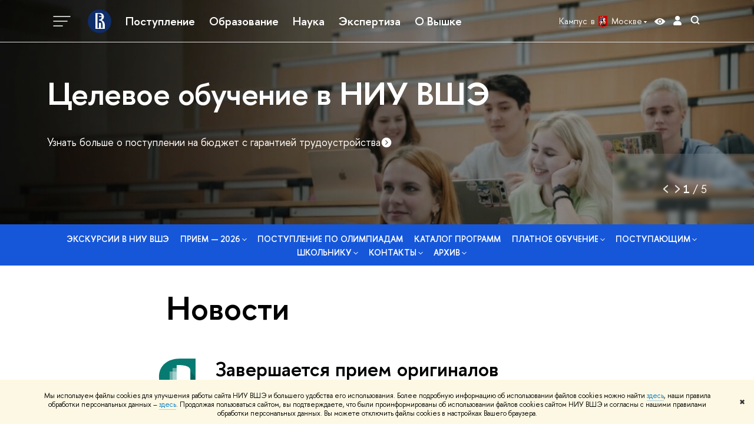

--- FILE ---
content_type: text/html; charset=utf-8
request_url: https://ba.hse.ru/news/page12.html
body_size: 28611
content:
<!DOCTYPE html>
<html lang="ru" itemscope itemtype="http://schema.org/WebPage">
<head>
	
	<title>Новости – Страница 12 – Абитуриентам бакалавриата – Национальный исследовательский университет «Высшая школа экономики»</title>

	
	<meta charset="utf-8">
	<meta http-equiv="X-UA-Compatible" content="IE=Edge" />
	
		<meta name="viewport" content="width=device-width, initial-scale=1"/>
	
	<meta name="twitter:card" content="summary"><meta property="og:title" content="Абитуриентам Национального исследовательского университета &quot;Высшей школы экономики&quot; (НИУ ВШЭ). Подготовка к поступлению">
	<meta name="mrc__share_title" content="Абитуриентам Национального исследовательского университета &quot;Высшей школы экономики&quot; (НИУ ВШЭ). Подготовка к поступлению">
	<meta itemprop="name" content="Абитуриентам Национального исследовательского университета &quot;Высшей школы экономики&quot; (НИУ ВШЭ). Подготовка к поступлению"><meta property="og:description" content="Информация для поступающих в бакалавриат Национального исследовательского университета &quot;Высшей школы экономики&quot; (НИУ ВШЭ). Подготовка к поступлению">
	<meta name="mrc__share_description" content="Информация для поступающих в бакалавриат Национального исследовательского университета &quot;Высшей школы экономики&quot; (НИУ ВШЭ). Подготовка к поступлению">
	<meta itemprop="description" content="Информация для поступающих в бакалавриат Национального исследовательского университета &quot;Высшей школы экономики&quot; (НИУ ВШЭ). Подготовка к поступлению">
	<meta name="twitter:description" content="Информация для поступающих в бакалавриат Национального исследовательского университета &quot;Высшей школы экономики&quot; (НИУ ВШЭ). Подготовка к поступлению"><meta property="og:image" content="https://www.hse.ru/images/fb/hse_ru_thumb.jpg">
	<meta itemprop="image" content="https://www.hse.ru/images/fb/hse_ru_thumb.jpg">
	<link rel="image_src" href="https://www.hse.ru/images/fb/hse_ru_thumb.jpg"><meta name="twitter:image" content=""><meta property="og:url" content="https://ba.hse.ru/"><meta name="twitter:url" content="https://ba.hse.ru/"><meta property="og:type" content="website">

	<link rel="apple-touch-icon" sizes="180x180" href="/f/src/global/i/favicon/favicon_ios_180x180.png">
	<link rel="icon" type="image/png" sizes="32x32" href="/f/src/global/i/favicon/favicon_32x32.png">
	<link rel="icon" type="image/png" sizes="16x16" href="/f/src/global/i/favicon/favicon_16x16.png">
	<link rel="mask-icon" href="/f/src/global/i/favicon/favicon.svg" color="#0F2D69">
	<link rel="manifest" href="/f/src/manifest/manifest_ru.json">
	<meta name="msapplication-config" content="/f/src/global/i/favicon/browserconfig.xml">
	<link rel="shortcut icon" type="image/x-icon" href="/favicon.ico">
	
	<link href="https://ba.hse.ru/news/" rel="canonical"><link rel="prev" href="https://ba.hse.ru/news/page11.html"><link rel="next" href="https://ba.hse.ru/news/page13.html">
	
		<meta name="theme-color" content="#1a56d7"/>
	
	

	<!--[if lt IE 10]><script src="/f/src/global/bower_components/es5-shim/es5-shim.min.js"></script><![endif]-->
	<script src="https://www.hse.ru/f/src/global/js/job.js" async></script>

	
	<link rel="stylesheet" href="/f/src/projects/unshm1/unshm1.css" media="all"/>
	<link rel="stylesheet" href="/f/src/global/css/vision.css" media="all">
	<link rel="stylesheet" href="/f/src/global/css/sitemap.css" media="all">
	<link rel="stylesheet" href="/f/src/global/css/fotorama.css" media="all">
	<link rel="stylesheet" href="/f/src/global/css/magnific-popup.min.css" media="all">
	<link rel="stylesheet" href="/f/src/global/css/owl.carousel2.min.css">

	
	
	
	
		<script src="/f/src/global/js/cache/jquery-1.12.4.min/jquery-ui/jquery.ui.touch-punch.min/hse.utils/errtrack/main/modernizr/popup/switcher/tag/jquery.cookie/sitemap.ajax/vision/fotorama/jquery.magnific-popup.min/ctrlshifte/owl.carousel2.min/emerge/events-switcher/masonry.pkgd.min/imagesloaded.pkgd.min/universal.js"></script>
	

	
	<script type="text/javascript" src="/f/src/global/js/gibs.js"></script>
	
	
	
		
	       		
		
	
		
	       		
		
	
		
	       		
	

		
	
		
	       		
	

		
	
		
	       		
	

		
	

	
	
	
		
	       		
		
	
		
	       		
	

		
	
		
	       		
	
	<link rel="stylesheet" href="/f/src/projects/unshm1/busedu.css" />
	<link rel="stylesheet" href="/f/src/projects/unshm1/promo.css" />
	<link rel="stylesheet" href="/f/src/projects/unshm1/overwrite.css" />
	<link rel="stylesheet" href="/f/src/pinkman/pinkman.css">
	
	
		<link rel="stylesheet" href="/f/src/pinkman/pinkman_busedu.css">
	
	<script src="/f/src/global/js/stellar.min.js"></script>
	<script src="/f/src/global/js/glide.js"></script>
	<script src="/f/src/global/js/dragscroll.js"></script>
	<script>
		if (!Object.assign) {
			Object.defineProperty(Object, 'assign', {
				enumerable: false,
				configurable: true,
				writable: true,
				value: function(target) {
					'use strict';
					if (target === undefined || target === null) {
						throw new TypeError('Cannot convert first argument to object');
					}

					var to = Object(target);
					for (var i = 1; i < arguments.length; i++) {
						var nextSource = arguments[i];
						if (nextSource === undefined || nextSource === null) {
							continue;
						}
						nextSource = Object(nextSource);

						var keysArray = Object.keys(Object(nextSource));
						for (var nextIndex = 0, len = keysArray.length; nextIndex < len; nextIndex++) {
							var nextKey = keysArray[nextIndex];
							var desc = Object.getOwnPropertyDescriptor(nextSource, nextKey);
							if (desc !== undefined && desc.enumerable) {
								to[nextKey] = nextSource[nextKey];
							}
						}
					}
					return to;
				}
			});
		}
		(function() {
			//polyfill closest IE11
			if (!Element.prototype.closest) {
			Element.prototype.closest = function(css) {
				var node = this;

				while (node) {
					if (node.matches(css)) return node;
					else node = node.parentElement;
				}
				return null;
				};
			}
		})();

		function initGlide(className, opt, replaceAll) {
			const glideOptions = {
			rewind: false,
				gap: 0,
				animationDuration: 700,
				breakpoints: {
					1279: {
						animationDuration: 500
					}
				},
				classes: {
					direction: {
						ltr: 'pk-glide_ltr',
						rtl: 'pk-glide_rtl'
					},
					slider: 'pk-glide_slider',
					carousel: 'pk-glide_carousel',
					swipeable: 'pk-glide_swipeable',
					dragging: 'pk-glide_dragging',
					cloneSlide: 'pk-glide__slide_clone',
					activeNav: 'pk-glide__bullet_active',
					activeSlide: 'pk-glide__slide_active',
					disabledArrow: 'pk-glide__arrow_disabled'
				}
			};
			const options = typeof replaceAll === 'undefined' ? Object.assign(glideOptions, opt || {}) : opt;
			var pkGlide = new Glide('.' + className, options);
			const glideEl = document.querySelector('.' + className);
			const glideSlides = glideEl.querySelectorAll('.pk-glide__slide');


			function slidesClassToggle() {
				const currentSlide = glideEl.querySelector('.pk-glide__slide_active');
				if (currentSlide) {
					let prevEl = currentSlide.previousElementSibling || currentSlide.parentNode.lastElementChild;
					let nextEl = currentSlide.nextElementSibling || currentSlide.parentNode.firstElementChild;
					Array.prototype.slice.call(glideSlides || []).forEach(function(element) {
						element.classList.remove('pk-glide__slide_prev');
						element.classList.remove('pk-glide__slide_next');
					});
					prevEl.classList.add('pk-glide__slide_prev');
					nextEl.classList.add('pk-glide__slide_next');
				}
			}

			function counterToggle() {
				const currentSlide = glideEl.querySelector('.pk-glide__slide_active');
				if (currentSlide) {
					const totalSlidesCounter = glideEl.querySelector('.pk-glide__total-slides');
					const currentSlideCounter = glideEl.querySelector('.pk-glide__current-slide');
					const nodes = Array.prototype.slice.call( currentSlide.parentElement.querySelectorAll('.pk-glide__slide:not(.pk-glide__slide_clone)') );
					const currentSlideIndex = nodes.indexOf(currentSlide) + 1;
					currentSlideCounter.textContent = currentSlideIndex;
					totalSlidesCounter.textContent = currentSlide.parentElement.querySelectorAll('.pk-glide__slide:not(.pk-glide__slide_clone)').length;
				}
			}

			pkGlide.on(['build.after'], function() {
				slidesClassToggle();
				counterToggle();
			});

			pkGlide.on(['run.before'], function() {
				if (glideEl.classList.contains('pk-glide_no-animation')) glideEl.classList.remove('pk-glide_no-animation');
				slidesClassToggle();
			});

			pkGlide.on(['run.after'], function() {
				counterToggle();
			});

			pkGlide.mount();

			glideEl.addEventListener('click', function(){
				pkGlide.update({autoplay: 0});
			});
		}

		$(function(){
			/*
			$.stellar({
				responsive: true,
				horizontalScrolling: false,
				positionProperty: 'transform'
			});
			*/
			var fotoramaPromo = $('.fotorama--promo').data('fotorama');
			$('.js-fotorama__arr--next').on('click',function(){
				fotoramaPromo.show('>');
			});
			$('.js-fotorama__arr--prev').on('click',function(){
				fotoramaPromo.show('<');
			});
			localStorage.setItem("windowScrollTop", 0);
		});

			//foldable
			(function() {
				function init() {
					const foldableBlocks = document.querySelectorAll('.pk-foldable');

					function clickHandler(event) {
						const contentItem = event.target.closest('.pk-foldable__item')
						const content = contentItem.querySelector('.pk-foldable__content');
						const index = Array.from(contentItem.parentNode.children).indexOf(contentItem);
						const contents = event.target.closest('.pk-foldable').querySelectorAll('.pk-foldable__content');
						if(content) {
							Array.prototype.forEach.call((contents || []), function (item, currentIndex) {
								if(index !== currentIndex) item.classList.remove('pk-foldable__content_selected');
							});
							content.classList.toggle('pk-foldable__content_selected');
						}
					}

					Array.prototype.forEach.call((foldableBlocks || []), function (foldable) {
						foldable.addEventListener('click', clickHandler);
					});
				}
				document.addEventListener('DOMContentLoaded', init);
			})();


			//left or right submenu pos
			(function() {
				function init() {
					function calculateMenuPos() {
						const popups = document.querySelectorAll('.pk-submenu-popup');
						Array.prototype.forEach.call((popups || []), function (popup) {
							const leftCornerPos = popup.getBoundingClientRect().left;
							const blockWidth = popup.getBoundingClientRect().width;
							const submenu = popup.querySelector('.pk-submenu_submenu');
							if(submenu) {
								const submenuWidth = submenu.getBoundingClientRect().width || 0;
								const pos = document.body.clientWidth - (leftCornerPos + blockWidth + submenuWidth);
								if (pos < 0) {
									popup.classList.add('pk-submenu-popup_right');
								} else {
									popup.classList.remove('pk-submenu-popup_right');
								}
							}
						});
					}

					let resizeTimeout;
					function resizeThrottler() {
						if ( !resizeTimeout ) {
							resizeTimeout = setTimeout(function() {
								resizeTimeout = null;
								calculateMenuPos();
							}, 66);
						}
					}
					calculateMenuPos();
					window.addEventListener("resize", resizeThrottler, false);
				}
				document.addEventListener('DOMContentLoaded', init);
			})();

			//tabs
			(function() {
				function init() {
					const tabsBlocks = document.querySelectorAll('.pk-tabs');

					function clickHandler(event) {
						const tabItem = event.target.closest('.pk-tabs__item');
						if(tabItem) {
							const index = Array.from(tabItem.parentNode.children).indexOf(tabItem);
							selectContainer(event, tabItem, index);
						}
						if (tabItem && !tabItem.classList.contains('pk-tabs__item_selected')) {
							selectTab(event, tabItem);
						}
					}

					function selectContainer(event, tabItem, index) {
						const contents = tabItem.closest('.pk-tabs').querySelectorAll('.pk-tabs__content');
						Array.prototype.forEach.call((contents || []), function (item, curentIndex) {
								item.classList.remove('pk-tabs__content_selected');
								if (curentIndex == index) item.classList.add('pk-tabs__content_selected');
						});
					}

					function selectTab(event, activeTab) {
						const tabs = event.target.closest('.pk-tabs__list').querySelectorAll('.pk-tabs__item');
						Array.prototype.forEach.call((tabs || []), function (item) {
							item.classList.remove('pk-tabs__item_selected');
						});
						activeTab.classList.add('pk-tabs__item_selected');
					}
					Array.prototype.forEach.call((tabsBlocks || []), function (tabBlock) {
						tabBlock.addEventListener('click', clickHandler);
					});
				}
				document.addEventListener('DOMContentLoaded', init);
			})();
	</script>
	<script>
		$(function(){
			const page = $('.page');
			$('.pk-menu__item').hover(function(){
				const currentEl = $(this);
				const popup = currentEl.find('.pk-submenu-popup');
				const leftOffset = currentEl.offset().left - page.offset().left;
				const rightOfset = page.width() - currentEl.width() - leftOffset;

				if(rightOfset < 360) {
					popup.css('left',  (rightOfset - 360) + 'px');
				} else {
					popup.css('left',  0);
				}
			});
			const menu = document.querySelector('.pk-menu');
			if (menu) {
				menu.addEventListener('click', function(e){
					const itemArr = e.target.closest('.pk-menu__arr');
					const itemLabel = e.target.closest('.pk-menu__link');
					const subitemArr = e.target.closest('.pk-submenu__arr');
					const subitemLabel = e.target.closest('.pk-submenu__link');
					if ( itemArr || (itemLabel && !itemLabel.hasAttribute('href')) ) {
						const item = e.target.closest('.pk-menu__item_with-menu');
						if (item) item.classList.toggle('pk-menu__item_open');
					}
					if ( subitemArr || (subitemLabel && !subitemLabel.hasAttribute('href')) ) {
						const subitem = e.target.closest('.pk-submenu__item_with-menu');
						if (subitem) subitem.classList.toggle('pk-submenu__item_open');
					}
				});
			}
		});
	</script>
	<style>
		
			@media screen and (max-width: 995px) {
				.header-top, .header-board__title, .header-board__top {
					background-color: #1a56d7
				}
			}
		
		
		
		@media screen and (max-width: 995px) {
			.js-mobile_popup__top .popup_opener {
				color: #fff;
			}
			.js-mobile_popup__top .with-icon:after,
			.js-mobile_popup__top .with-icon_grayscale:hover:after {
				filter: invert(1);
			}
		}
		.pk-header_has-busedu-slider .pk-glide__controls {
			-webkit-backdrop-filter: blur(4px);
			backdrop-filter: blur(4px);
			background: rgba(255,255,255, 0.1);
		}
		.header_preview--sub {
			
				
					background: #1657da;
				
			
		}

		@media (min-width: 768px) {
			
				.header_preview--sub .header_preview__box_info {
					text-align: center;
				}
			
		}

		
			@media (min-width: 768px) {
			.header_preview--sub .navigation__link,
			.header_preview--sub .fa-sidemenu__arr {
				color: rgba(255,
								 255,
								 255,
								 1);
				transform: color .2s ease-out;
			}

			
			.header_preview--sub .navigation__item:hover > .navigation__link,
			.header_preview--sub .navigation__item:hover > .fa-sidemenu__arr {
				color: rgba(255,
								 255,
								 255,
								 1);
			}

			
			.navigation--submenu .navigation__link {
				color: #000;
			}
			.navigation--submenu .navigation__item:hover .navigation__link {
				color: #d2270b;
			}
		}
		


		
		
	</style>
	

		
	

	
		<style>
			.pk-slide__description.pk-header-button,
.pk-slide__description.pk-header-button:hover {
  display: inline-flex; width: fit-content;
  background: white; color: rgb(var(--accent-rgb)) !important;
  font-weight: 500;
}
.pk-slide__description.pk-header-button:hover {box-shadow: 0 0 0 1px currentColor;}
.pk-slide__description.pk-header-button path {fill: currentColor;}


/* Цвет */
:root {
  --accent-rgb: 26, 86, 215;
/*  --accent-rgb: 55, 75, 155; */
}

/*.pk-header_has-busedu-slider .pk-glide__controls,*/
.footer, .switcher_modules__item.selected {background: rgb(var(--accent-rgb));}
.dpoc-section__more svg path {fill: rgb(var(--accent-rgb)) !important;}
.dpoc-more, .pk-tags_vs .pk-tags__item, .dpoc-news .evc-tag {color: rgb(var(--accent-rgb)) !important;}
.pk-tags_vs .pk-tags__item, .dpoc-news .evc-tag, .dpoc-section__button {background-color: rgba(var(--accent-rgb), .1) !important;}
.evc-tag {border-bottom: none;}
.pk-button-simple, .pk-section__more {color: rgb(var(--accent-rgb), .75) !important; border-color: rgba(var(--accent-rgb), .75) !important;}
.pk-button-simple:hover, .pk-section__more:hover {color: rgb(var(--accent-rgb)) !important; border-color: rgb(var(--accent-rgb)) !important;}
.dpoc-event__day {border-top-color: rgb(var(--accent-rgb)) !important;}
.pk-contacts .pk-events_simple {background: linear-gradient(to bottom, rgba(var(--accent-rgb), .1), transparent);}

.switcher_modules__item .pseudo {padding: 0.5em 0;}

@media screen and (min-width: 1280px) {
  .pk-contacts .pk-events_simple .pk-events__item {width: calc(100% / 4 - 44px);}
}
@media screen and (min-width: 1600px) {
  .pk-contacts .pk-events_simple .pk-events__item {width: calc(100% / 4 - 56px);}
}

/* меню в 1 строчку :/ */
.js-mobile_popup:not(.is-open) .pk-menu__arr {
  background-size: contain !important;
  width: 0.6em;
  height: 0.7em;
  margin-left: 0.5em;
  margin-top: 0.2em;
}
.pk-menu__item {margin-right: 1.5em;}
.js-mobile_popup:not(.is-open) .pk-menu .pk-menu__item {font-size: clamp(0.8rem,0.79vw,13.4px);}
.header-top__left {padding-right: unset;}

.chat-container.chat-container.chat-container {
z-index: 21;
}


		</style>
	
	<script type="text/javascript">
		(function() {
			var s = document.createElement('script'); s.type = 'text/javascript'; s.async = true;
			s.src = '/f/src/_/jquery.orfo.js';
			s.onload = s.onreadystatechange = function() {
				if ($.fn.hseOrfo) {	// old IE...
					$(document).hseOrfo({
						'lang': 'ru'
					});
				}
			};
			var t = document.getElementsByTagName('script')[0]; t.parentNode.insertBefore(s, t);
		})();

		$(function() {
			var sidebar = '.sidebar .sidebar__inner';
			var modules = '.modules .modules__inner';
			var content = '.content .content__inner';
			var custom = '.js-orfo';
			var selector = $($.grep([custom, sidebar, modules, content], function(selector) { return $(selector).length})).get(0);

			if( selector ) {
				var mistake = "&lt;br/&gt; &lt;noindex&gt; &lt;span class=&quot;with-icon with-icon_tick&quot;&gt;&amp;nbsp;&lt;/span&gt; &lt;p class=&quot;last_child with-indent&quot;&gt; Нашли &lt;span class=&quot;wrong&quot;&gt;опечатку&lt;/span&gt;?&lt;br /&gt; Выделите её, нажмите Ctrl+Enter и отправьте нам уведомление. Спасибо за участие! &lt;/p&gt; &lt;/noindex&gt;";
				var code = $('<textarea/>').html(mistake).text() 
				$(selector).append(code);
			}
		});
	</script>

	<!-- counter -->
	
		<script src="/f/gtm/ip"></script><script type='text/javascript'><!--
(function(w,d,s,l,i){w[l]=w[l]||[];w[l].push({'gtm.start':
	new Date().getTime(),event:'gtm.js'});var f=d.getElementsByTagName(s)[0],
	j=d.createElement(s),dl=l!='dataLayer'?'&l='+l:'';j.async=true;j.src=
	'https://www.googletagmanager.com/gtm.js?id='+i+dl;f.parentNode.insertBefore(j,f);
	})(window,document,'script','dataLayer','GTM-P6DCQX');
//-->
</script>
	
	<!-- /counter -->
	
<meta name="google-site-verification" content="-JIRdpBaI_a85EnYhNhgu_rT0gNK1Yvh5H7p_7n8RXc" />





	
</head>
<body data-lang="ru" data-unit="2943341">
	


	<!-- LAYOUT -->
	
	<div class="page page_publications">
		
<!--noindex-->
	<div style="display:none;" class="browser_outdate">
		В старых версиях браузеров сайт может отображаться некорректно. Для оптимальной работы с сайтом рекомендуем воспользоваться современным браузером.
	</div>
	
	<div style="display:none;" class="gdpr_bar">
		<div class="gdpr_bar__inner">
			<noindex>
<p>Мы используем файлы cookies для улучшения работы сайта НИУ ВШЭ и большего удобства его использования. Более подробную информацию об использовании файлов cookies можно найти&nbsp;<a href="https://www.hse.ru/cookie.html" rel="nofollow noopener" target="_blank" title="Пройти по ссылке">здесь</a>, наши правила обработки персональных данных &ndash;&nbsp;<a href="https://www.hse.ru/data_protection_regulation" rel="nofollow noopener" target="_blank" title="Пройти по ссылке">здесь</a>. Продолжая пользоваться сайтом, вы подтверждаете, что были проинформированы об использовании файлов cookies сайтом НИУ ВШЭ и согласны с нашими правилами обработки персональных данных. Вы можете отключить файлы cookies в настройках Вашего браузера.</p>
</noindex>
			<span class="gdpr_bar__close">&#x2716;</span>
		</div>
	</div>
	
<!--/noindex-->

		
	
	
		
	
	
		
	<header class="header crop pk-header pk-header_has-busedu-slider  pk-header_busedu_page">
		<div class="pk-top pk-top_busedu">
			<div class="header-top header-top--primary  header-top_transparent "  header-top_with-main>
		<div class="header-top__left">
			
		<span class="control control_sitemap is-desktop control_sitemap_svg">
		</span>

			<a href="https://www.hse.ru" class=" dpoc-logo">
				<svg width="40" height="40" viewBox="0 0 40 40" fill="none" xmlns="http://www.w3.org/2000/svg">
					<circle cx="20" cy="20" r="20" fill="#0F2D69"></circle>
					<path fill-rule="evenodd" clip-rule="evenodd" d="M23.4283 18.1714C24.6855 17.6 25.4855 16.8 26.0569 16.2285C27.0855 15.0857 27.4283 13.7142 27.4283 12.3428C27.4283 11.3142 27.0855 9.14281 25.2569 7.6571C23.9998 6.62853 22.8569 6.17139 20.1141 6.17139H18.7426H18.6283H12.9141V32.9142H29.0283V27.7714C29.0283 22.9714 27.5426 19.6571 23.4283 18.1714ZM25.3712 31.5428H22.3998V22.6285H19.0855V31.5428H16.4569V7.54281H19.0855C20.1141 7.54281 21.5998 7.77139 22.6283 9.02853C23.1998 9.71424 23.5426 10.6285 23.6569 11.4285H18.9712V12.8H23.6569C23.6569 13.6 23.4283 14.6285 22.6283 15.6571C21.9426 16.5714 20.6855 17.3714 18.9712 17.3714V18.7428C23.5426 18.7428 25.2569 21.7142 25.2569 27.3142V31.5428H25.3712Z" fill="white"/>
				</svg>
			</a>
			
				
	<ul class="main-menu is-desktop">
		
			
				<li class="main-menu__item">
					<a href="https://www.hse.ru/abitur" class="main-menu__link main-menu__top-link">Поступление</a>
					
						<span class="main-menu__arrow main-menu__arrow_open js-control_menu_open"">
							<svg width="24" height="24" viewBox="0 0 24 24" fill="none" xmlns="http://www.w3.org/2000/svg">
								<path d="M3 11H17L10.5 4.5L12 3L21 12L12 21L10.5 19.5L17 13H3V11Z" fill="currentColor">
							</svg>
						</span>
						<div class="main-menu__sub main-menu__sub_secondary">
							<div class="main-menu__sub-inner">
								<p class="main-menu__item main-menu__item_mobile">
									<span class="main-menu__arrow main-menu__arrow_close js-control_menu_open">
										<svg width="24" height="24" viewBox="0 0 24 24" fill="none" xmlns="http://www.w3.org/2000/svg">
											<path d="M3 11H17L10.5 4.5L12 3L21 12L12 21L10.5 19.5L17 13H3V11Z" fill="currentColor">
										</svg>
									</span>
									Поступление
								</p>
								<div class="main-menu__submenu">
									
										
											

												<div class="main-menu__submenu-heading main-menu__submenu-heading_active">
													<span>
														Абитуриентам
													</span>
													<span class="main-menu__submenu-arr">
														<svg class="main-menu__submenu-svg" width='32' height='32' viewBox='0 0 32 32' fill='none' xmlns='http://www.w3.org/2000/svg'>
															<path d='M11.5947 9.88008L13.3334 8.14142L21.1919 16L13.3334 23.8586L11.5947 22.1199L17.6308 16.0706L17.7013 16L17.6308 15.9294L11.5947 9.88008Z' fill='currentColor' stroke='white' stroke-width='0.2'>
														</svg>
													</span>
												</div><!--/main-menu__submenu-heading-->
												<div class="main-menu__submenu3">
													<div class="main-menu__submenu3-outer">
														<div class="main-menu__submenu3-inner">

															
	
		
			
				<div class="main-menu__submenu-item">
					<a class="link link_no-underline main-menu__submenu-link" href="https://ba.hse.ru/">Абитуриентам бакалавриата </a>
				</div>
			
		
			
				<div class="main-menu__submenu-item">
					<a class="link link_no-underline main-menu__submenu-link" href="https://ma.hse.ru/">Абитуриентам магистратуры </a>
				</div>
			
		
			
				<div class="main-menu__submenu-item">
					<a class="link link_no-underline main-menu__submenu-link" href="https://aspirantura.hse.ru/">Абитуриентам аспирантуры </a>
				</div>
			
		
			
		
	

														</div>
														
	
		<div class="main-menu__submenu-aside">
			
				
			
				
			
				
			
				
					<div class="main-menu__submenu-item main-menu__submenu-item_button">
						<a class="main-menusub__button" href="https://www.hse.ru/n/education/">Каталог образовательных программ</a>
					</div>
					
							<p class="main-menusub__text">Выберите подходящую программу бакалавриата, магистратуры, дополнительного или бизнес-образования</p>
					
				
			
		</div>
	

													</div>
												</div><!--/main-menu__submenu3-->

											
										
											

												<div class="main-menu__submenu-heading ">
													<span>
														Иностранным абитуриентам
													</span>
													<span class="main-menu__submenu-arr">
														<svg class="main-menu__submenu-svg" width='32' height='32' viewBox='0 0 32 32' fill='none' xmlns='http://www.w3.org/2000/svg'>
															<path d='M11.5947 9.88008L13.3334 8.14142L21.1919 16L13.3334 23.8586L11.5947 22.1199L17.6308 16.0706L17.7013 16L17.6308 15.9294L11.5947 9.88008Z' fill='currentColor' stroke='white' stroke-width='0.2'>
														</svg>
													</span>
												</div><!--/main-menu__submenu-heading-->
												<div class="main-menu__submenu3">
													<div class="main-menu__submenu3-outer">
														<div class="main-menu__submenu3-inner">

															
	
		
			
				<div class="main-menu__submenu-item">
					<a class="link link_no-underline main-menu__submenu-link" href="https://admissions.hse.ru/">Поступление</a>
				</div>
			
		
			
				<div class="main-menu__submenu-item">
					<a class="link link_no-underline main-menu__submenu-link" href="https://admissions.hse.ru/career/">Тренировочное тестирование</a>
				</div>
			
		
			
				<div class="main-menu__submenu-item">
					<a class="link link_no-underline main-menu__submenu-link" href="https://admissions.hse.ru/onlinemeetings">Онлайн-встречи для иностранных абитуриентов</a>
				</div>
			
		
	

														</div>
														
	
		<div class="main-menu__submenu-aside">
			
				
			
				
			
				
			
		</div>
	

													</div>
												</div><!--/main-menu__submenu3-->

											
										
											

												<div class="main-menu__submenu-heading ">
													<span>
														Дополнительное образование
													</span>
													<span class="main-menu__submenu-arr">
														<svg class="main-menu__submenu-svg" width='32' height='32' viewBox='0 0 32 32' fill='none' xmlns='http://www.w3.org/2000/svg'>
															<path d='M11.5947 9.88008L13.3334 8.14142L21.1919 16L13.3334 23.8586L11.5947 22.1199L17.6308 16.0706L17.7013 16L17.6308 15.9294L11.5947 9.88008Z' fill='currentColor' stroke='white' stroke-width='0.2'>
														</svg>
													</span>
												</div><!--/main-menu__submenu-heading-->
												<div class="main-menu__submenu3">
													<div class="main-menu__submenu3-outer">
														<div class="main-menu__submenu3-inner">

															
	
		
			
				<div class="main-menu__submenu-item">
					<a class="link link_no-underline main-menu__submenu-link" href="https://busedu.hse.ru/">Дополнительное профессиональное образование</a>
				</div>
			
		
			
				<div class="main-menu__submenu-item">
					<a class="link link_no-underline main-menu__submenu-link" href="https://busedu.hse.ru/corp-edu/">Корпоративное обучение</a>
				</div>
			
		
			
				<div class="main-menu__submenu-item">
					<a class="link link_no-underline main-menu__submenu-link" href="https://www.hse.ru/microdegree">Программы формата MicroDegree</a>
				</div>
			
		
			
				<div class="main-menu__submenu-item">
					<a class="link link_no-underline main-menu__submenu-link" href="https://www.hse.ru/winter">Профильные школы для поступающих в магистратуру</a>
				</div>
			
		
			
				<div class="main-menu__submenu-item">
					<a class="link link_no-underline main-menu__submenu-link" href="https://www.hse.ru/sumschool/">Летние школы</a>
				</div>
			
		
			
				<div class="main-menu__submenu-item">
					<a class="link link_no-underline main-menu__submenu-link" href="https://www.hse.ru/plus">Вышка+</a>
				</div>
			
		
			
		
	

														</div>
														
	
		<div class="main-menu__submenu-aside">
			
				
			
				
			
				
			
				
			
				
			
				
			
				
					<div class="main-menu__submenu-item main-menu__submenu-item_button">
						<a class="main-menusub__button" href="https://www.hse.ru/edu/dpo/">Каталог программ ДПО</a>
					</div>
					
							<p class="main-menusub__text">Выберите из нескольких сотен программ с актуальным набором</p>
					
				
			
		</div>
	

													</div>
												</div><!--/main-menu__submenu3-->

											
										
											

												<div class="main-menu__submenu-heading ">
													<span>
														Онлайн-программы
													</span>
													<span class="main-menu__submenu-arr">
														<svg class="main-menu__submenu-svg" width='32' height='32' viewBox='0 0 32 32' fill='none' xmlns='http://www.w3.org/2000/svg'>
															<path d='M11.5947 9.88008L13.3334 8.14142L21.1919 16L13.3334 23.8586L11.5947 22.1199L17.6308 16.0706L17.7013 16L17.6308 15.9294L11.5947 9.88008Z' fill='currentColor' stroke='white' stroke-width='0.2'>
														</svg>
													</span>
												</div><!--/main-menu__submenu-heading-->
												<div class="main-menu__submenu3">
													<div class="main-menu__submenu3-outer">
														<div class="main-menu__submenu3-inner">

															
	
		
			
				<div class="main-menu__submenu-item">
					<a class="link link_no-underline main-menu__submenu-link" href="https://studyonline.hse.ru/#undergraduate">Онлайн бакалавриат</a>
				</div>
			
		
			
				<div class="main-menu__submenu-item">
					<a class="link link_no-underline main-menu__submenu-link" href="https://studyonline.hse.ru/#magistracy">Онлайн магистратура</a>
				</div>
			
		
			
				<div class="main-menu__submenu-item">
					<a class="link link_no-underline main-menu__submenu-link" href="https://www.hse.ru/edu/dpo/?studyFormats=486194267&studyFormats=486194266">Онлайн дополнительное образование взрослых</a>
				</div>
			
		
			
				<div class="main-menu__submenu-item">
					<a class="link link_no-underline main-menu__submenu-link" href="https://elearning.hse.ru/mooc">Онлайн курсы</a>
				</div>
			
		
			
				<div class="main-menu__submenu-item">
					<a class="link link_no-underline main-menu__submenu-link" href="https://elearning.hse.ru/network_interaction">Проект U4U Online для университетов</a>
				</div>
			
		
			
		
	

														</div>
														
	
		<div class="main-menu__submenu-aside">
			
				
			
				
			
				
			
				
			
				
			
				
					<div class="main-menu__submenu-item main-menu__submenu-item_button">
						<a class="main-menusub__button" href="https://online.hse.ru/">Онлайн-образование в НИУ ВШЭ</a>
					</div>
					
							<p class="main-menusub__text">Подключение из любой точки мира, новейшие знания в отрасли, государственная аккредитация</p>
					
				
			
		</div>
	

													</div>
												</div><!--/main-menu__submenu3-->

											
										
											

												<div class="main-menu__submenu-heading ">
													<span>
														Олимпиады
													</span>
													<span class="main-menu__submenu-arr">
														<svg class="main-menu__submenu-svg" width='32' height='32' viewBox='0 0 32 32' fill='none' xmlns='http://www.w3.org/2000/svg'>
															<path d='M11.5947 9.88008L13.3334 8.14142L21.1919 16L13.3334 23.8586L11.5947 22.1199L17.6308 16.0706L17.7013 16L17.6308 15.9294L11.5947 9.88008Z' fill='currentColor' stroke='white' stroke-width='0.2'>
														</svg>
													</span>
												</div><!--/main-menu__submenu-heading-->
												<div class="main-menu__submenu3">
													<div class="main-menu__submenu3-outer">
														<div class="main-menu__submenu3-inner">

															
	
		
			
				<div class="main-menu__submenu-item">
					<a class="link link_no-underline main-menu__submenu-link" href="http://olymp.hse.ru/mmo/">«Высшая проба»</a>
				</div>
			
		
			
				<div class="main-menu__submenu-item">
					<a class="link link_no-underline main-menu__submenu-link" href="http://olymp.hse.ru/ma/">Олимпиада студентов и выпускников «Высшая лига»</a>
				</div>
			
		
			
				<div class="main-menu__submenu-item">
					<a class="link link_no-underline main-menu__submenu-link" href="https://olymp.hse.ru/profi/">«Я – профессионал»</a>
				</div>
			
		
			
				<div class="main-menu__submenu-item">
					<a class="link link_no-underline main-menu__submenu-link" href="http://olymp.hse.ru/inter/">Международная олимпиада молодежи</a>
				</div>
			
		
			
		
	

														</div>
														
	
		<div class="main-menu__submenu-aside">
			
				
			
				
			
				
			
				
			
				
					<div class="main-menu__submenu-item main-menu__submenu-item_button">
						<a class="main-menusub__button" href="https://olymp.hse.ru/">Каталог олимпиад</a>
					</div>
					
							<p class="main-menusub__text">Успей зарегистрироваться для участия в олимпиадах и конкурсах НИУ ВШЭ</p>
					
				
			
		</div>
	

													</div>
												</div><!--/main-menu__submenu3-->

											
										
											

												<div class="main-menu__submenu-heading ">
													<span>
														Школьникам
													</span>
													<span class="main-menu__submenu-arr">
														<svg class="main-menu__submenu-svg" width='32' height='32' viewBox='0 0 32 32' fill='none' xmlns='http://www.w3.org/2000/svg'>
															<path d='M11.5947 9.88008L13.3334 8.14142L21.1919 16L13.3334 23.8586L11.5947 22.1199L17.6308 16.0706L17.7013 16L17.6308 15.9294L11.5947 9.88008Z' fill='currentColor' stroke='white' stroke-width='0.2'>
														</svg>
													</span>
												</div><!--/main-menu__submenu-heading-->
												<div class="main-menu__submenu3">
													<div class="main-menu__submenu3-outer">
														<div class="main-menu__submenu3-inner">

															
	
		
			
				<div class="main-menu__submenu-item">
					<a class="link link_no-underline main-menu__submenu-link" href="https://school.hse.ru/">Лицей НИУ ВШЭ</a>
				</div>
			
		
			
				<div class="main-menu__submenu-item">
					<a class="link link_no-underline main-menu__submenu-link" href="https://fdp.hse.ru/">Факультет довузовской подготовки</a>
				</div>
			
		
			
				<div class="main-menu__submenu-item">
					<a class="link link_no-underline main-menu__submenu-link" href="https://www.hse.ru/secondary/">Общее образование</a>
				</div>
			
		
			
				<div class="main-menu__submenu-item">
					<a class="link link_no-underline main-menu__submenu-link" href="https://fdp.hse.ru/ischool">Дистанционные курсы для школьников</a>
				</div>
			
		
			
		
	

														</div>
														
	
		<div class="main-menu__submenu-aside">
			
				
			
				
			
				
			
				
			
				
					<div class="main-menu__submenu-item main-menu__submenu-item_button">
						<a class="main-menusub__button" href="https://shkolnikam.hse.ru/">Вышка – школьникам</a>
					</div>
					
							<p class="main-menusub__text">Олимпиады и конкурсы, предметные школы, лектории, клубы, проекты</p>
					
				
			
		</div>
	

													</div>
												</div><!--/main-menu__submenu3-->

											
										
									
								</div>
							</div><!--/main-menu__sub-inner-->
						</div><!--/main-menu__sub-->

					
				</li>
			
		
			
				<li class="main-menu__item">
					<a href="https://www.hse.ru/eduland" class="main-menu__link main-menu__top-link">Образование</a>
					
						<span class="main-menu__arrow main-menu__arrow_open js-control_menu_open"">
							<svg width="24" height="24" viewBox="0 0 24 24" fill="none" xmlns="http://www.w3.org/2000/svg">
								<path d="M3 11H17L10.5 4.5L12 3L21 12L12 21L10.5 19.5L17 13H3V11Z" fill="currentColor">
							</svg>
						</span>
						<div class="main-menu__sub main-menu__sub_secondary">
							<div class="main-menu__sub-inner">
								<p class="main-menu__item main-menu__item_mobile">
									<span class="main-menu__arrow main-menu__arrow_close js-control_menu_open">
										<svg width="24" height="24" viewBox="0 0 24 24" fill="none" xmlns="http://www.w3.org/2000/svg">
											<path d="M3 11H17L10.5 4.5L12 3L21 12L12 21L10.5 19.5L17 13H3V11Z" fill="currentColor">
										</svg>
									</span>
									Образование
								</p>
								<div class="main-menu__submenu">
									
										
											

												<div class="main-menu__submenu-heading main-menu__submenu-heading_active">
													<span>
														Каталог программ
													</span>
													<span class="main-menu__submenu-arr">
														<svg class="main-menu__submenu-svg" width='32' height='32' viewBox='0 0 32 32' fill='none' xmlns='http://www.w3.org/2000/svg'>
															<path d='M11.5947 9.88008L13.3334 8.14142L21.1919 16L13.3334 23.8586L11.5947 22.1199L17.6308 16.0706L17.7013 16L17.6308 15.9294L11.5947 9.88008Z' fill='currentColor' stroke='white' stroke-width='0.2'>
														</svg>
													</span>
												</div><!--/main-menu__submenu-heading-->
												<div class="main-menu__submenu3">
													<div class="main-menu__submenu3-outer">
														<div class="main-menu__submenu3-inner">

															
	
		
			
				<div class="main-menu__submenu-item">
					<a class="link link_no-underline main-menu__submenu-link" href="https://www.hse.ru/education/bachelor/">Бакалавриат</a>
				</div>
			
		
			
				<div class="main-menu__submenu-item">
					<a class="link link_no-underline main-menu__submenu-link" href="https://www.hse.ru/education/magister/">Магистратура</a>
				</div>
			
		
			
				<div class="main-menu__submenu-item">
					<a class="link link_no-underline main-menu__submenu-link" href="https://studyonline.hse.ru/">Высшее образование онлайн</a>
				</div>
			
		
			
				<div class="main-menu__submenu-item">
					<a class="link link_no-underline main-menu__submenu-link" href="https://aspirantura.hse.ru/asp_school">Аспирантские школы</a>
				</div>
			
		
			
				<div class="main-menu__submenu-item">
					<a class="link link_no-underline main-menu__submenu-link" href="https://busedu.hse.ru/">Дополнительное профессиональное образование</a>
				</div>
			
		
			
				<div class="main-menu__submenu-item">
					<a class="link link_no-underline main-menu__submenu-link" href="https://school.hse.ru/#progs">Лицей НИУ ВШЭ</a>
				</div>
			
		
			
				<div class="main-menu__submenu-item">
					<a class="link link_no-underline main-menu__submenu-link" href="https://fdp.hse.ru/">Факультет довузовской подготовки</a>
				</div>
			
		
			
		
	

														</div>
														
	
		<div class="main-menu__submenu-aside">
			
				
			
				
			
				
			
				
			
				
			
				
			
				
			
				
					<div class="main-menu__submenu-item main-menu__submenu-item_button">
						<a class="main-menusub__button" href="https://www.hse.ru/n/education/">Каталог образовательных программ</a>
					</div>
					
							<p class="main-menusub__text">Выберите подходящую программу бакалавриата, магистратуры, дополнительного или бизнес-образования</p>
					
				
			
		</div>
	

													</div>
												</div><!--/main-menu__submenu3-->

											
										
											

												<div class="main-menu__submenu-heading ">
													<span>
														Центры организации обучения студентов для топ-специалистов
													</span>
													<span class="main-menu__submenu-arr">
														<svg class="main-menu__submenu-svg" width='32' height='32' viewBox='0 0 32 32' fill='none' xmlns='http://www.w3.org/2000/svg'>
															<path d='M11.5947 9.88008L13.3334 8.14142L21.1919 16L13.3334 23.8586L11.5947 22.1199L17.6308 16.0706L17.7013 16L17.6308 15.9294L11.5947 9.88008Z' fill='currentColor' stroke='white' stroke-width='0.2'>
														</svg>
													</span>
												</div><!--/main-menu__submenu-heading-->
												<div class="main-menu__submenu3">
													<div class="main-menu__submenu3-outer">
														<div class="main-menu__submenu3-inner">

															
	
		
			
				<div class="main-menu__submenu-item">
					<a class="link link_no-underline main-menu__submenu-link" href="https://it-specialists.hse.ru/">Центр организации обучения студентов для топ-специалистов в сфере информационных технологий НИУ ВШЭ</a>
				</div>
			
		
			
				<div class="main-menu__submenu-item">
					<a class="link link_no-underline main-menu__submenu-link" href="https://ai-specialists.hse.ru/">Центр организации обучения студентов для топ-специалистов в сфере искусственного интеллекта НИУ ВШЭ</a>
				</div>
			
		
	

														</div>
														
	
		<div class="main-menu__submenu-aside">
			
				
			
				
			
		</div>
	

													</div>
												</div><!--/main-menu__submenu3-->

											
										
											

												<div class="main-menu__submenu-heading ">
													<span>
														Стандарты образования
													</span>
													<span class="main-menu__submenu-arr">
														<svg class="main-menu__submenu-svg" width='32' height='32' viewBox='0 0 32 32' fill='none' xmlns='http://www.w3.org/2000/svg'>
															<path d='M11.5947 9.88008L13.3334 8.14142L21.1919 16L13.3334 23.8586L11.5947 22.1199L17.6308 16.0706L17.7013 16L17.6308 15.9294L11.5947 9.88008Z' fill='currentColor' stroke='white' stroke-width='0.2'>
														</svg>
													</span>
												</div><!--/main-menu__submenu-heading-->
												<div class="main-menu__submenu3">
													<div class="main-menu__submenu3-outer">
														<div class="main-menu__submenu3-inner">

															
	
		
			
				<div class="main-menu__submenu-item">
					<a class="link link_no-underline main-menu__submenu-link" href="https://www.hse.ru/standards/standard">Образовательные стандарты</a>
				</div>
			
		
			
				<div class="main-menu__submenu-item">
					<a class="link link_no-underline main-menu__submenu-link" href="http://asav.hse.ru/plans.html?login=web&password=web">Учебные планы</a>
				</div>
			
		
			
				<div class="main-menu__submenu-item">
					<a class="link link_no-underline main-menu__submenu-link" href="https://www.hse.ru/edu/courses/">Учебные курсы</a>
				</div>
			
		
			
		
	

														</div>
														
	
		<div class="main-menu__submenu-aside">
			
				
			
				
			
				
			
				
					<div class="main-menu__submenu-item main-menu__submenu-item_button">
						<a class="main-menusub__button" href="https://www.hse.ru/standards/">Вышка: стандарт образования</a>
					</div>
					
							<p class="main-menusub__text">Все об образовательных стандартах и структуре образовательных программ</p>
					
				
			
		</div>
	

													</div>
												</div><!--/main-menu__submenu3-->

											
										
											

												<div class="main-menu__submenu-heading ">
													<span>
														Индивидуальная траектория обучения
													</span>
													<span class="main-menu__submenu-arr">
														<svg class="main-menu__submenu-svg" width='32' height='32' viewBox='0 0 32 32' fill='none' xmlns='http://www.w3.org/2000/svg'>
															<path d='M11.5947 9.88008L13.3334 8.14142L21.1919 16L13.3334 23.8586L11.5947 22.1199L17.6308 16.0706L17.7013 16L17.6308 15.9294L11.5947 9.88008Z' fill='currentColor' stroke='white' stroke-width='0.2'>
														</svg>
													</span>
												</div><!--/main-menu__submenu-heading-->
												<div class="main-menu__submenu3">
													<div class="main-menu__submenu3-outer">
														<div class="main-menu__submenu3-inner">

															
	
		
			
				<div class="main-menu__submenu-item">
					<a class="link link_no-underline main-menu__submenu-link" href="https://electives.hse.ru/">Общеуниверситетские курсы</a>
				</div>
			
		
			
				<div class="main-menu__submenu-item">
					<a class="link link_no-underline main-menu__submenu-link" href="https://electives.hse.ru/mooc_students">Онлайн-курсы</a>
				</div>
			
		
			
				<div class="main-menu__submenu-item">
					<a class="link link_no-underline main-menu__submenu-link" href="https://www.hse.ru/plus">Вышка+</a>
				</div>
			
		
			
		
	

														</div>
														
	
		<div class="main-menu__submenu-aside">
			
				
			
				
			
				
			
				
					<div class="main-menu__submenu-item main-menu__submenu-item_button">
						<a class="main-menusub__button" href="https://electives.hse.ru/">Выбор траектории обучения</a>
					</div>
					
							<p class="main-menusub__text">Гибкая система обучения в НИУ ВШЭ предоставляет тебе возможность сделать образование персональным, обеспечив развитие в тех областях, которые важны и интересны лично тебе</p>
					
				
			
		</div>
	

													</div>
												</div><!--/main-menu__submenu3-->

											
										
											

												<div class="main-menu__submenu-heading ">
													<span>
														Особенности учебного процесса
													</span>
													<span class="main-menu__submenu-arr">
														<svg class="main-menu__submenu-svg" width='32' height='32' viewBox='0 0 32 32' fill='none' xmlns='http://www.w3.org/2000/svg'>
															<path d='M11.5947 9.88008L13.3334 8.14142L21.1919 16L13.3334 23.8586L11.5947 22.1199L17.6308 16.0706L17.7013 16L17.6308 15.9294L11.5947 9.88008Z' fill='currentColor' stroke='white' stroke-width='0.2'>
														</svg>
													</span>
												</div><!--/main-menu__submenu-heading-->
												<div class="main-menu__submenu3">
													<div class="main-menu__submenu3-outer">
														<div class="main-menu__submenu3-inner">

															
	
		
			
				<div class="main-menu__submenu-item">
					<a class="link link_no-underline main-menu__submenu-link" href="https://www.hse.ru/education/academ">График учебного процесса</a>
				</div>
			
		
			
				<div class="main-menu__submenu-item">
					<a class="link link_no-underline main-menu__submenu-link" href="https://www.hse.ru/deprog/sistema">Расписание учебных занятий</a>
				</div>
			
		
			
				<div class="main-menu__submenu-item">
					<a class="link link_no-underline main-menu__submenu-link" href="https://www.hse.ru/studyspravka/zachetbook">Электронная зачетная книжка</a>
				</div>
			
		
			
				<div class="main-menu__submenu-item">
					<a class="link link_no-underline main-menu__submenu-link" href="https://electives.hse.ru/project_student">Проекты</a>
				</div>
			
		
			
				<div class="main-menu__submenu-item">
					<a class="link link_no-underline main-menu__submenu-link" href="https://www.hse.ru/org/hse/antiplagiat_info/">Проверка письменных работ на плагиат</a>
				</div>
			
		
			
				<div class="main-menu__submenu-item">
					<a class="link link_no-underline main-menu__submenu-link" href="https://diplom.hse.ru/">Реестр дипломов НИУ ВШЭ</a>
				</div>
			
		
			
		
	

														</div>
														
	
		<div class="main-menu__submenu-aside">
			
				
			
				
			
				
			
				
			
				
			
				
			
				
					<div class="main-menu__submenu-item main-menu__submenu-item_button">
						<a class="main-menusub__button" href="https://www.hse.ru/org/hse/pfair/">Ярмарка проектов</a>
					</div>
					
							<p class="main-menusub__text">Проектная деятельность является одним из основных элементов обучения в бакалавриате НИУ ВШЭ, начиная с 2014 года</p>
					
				
			
		</div>
	

													</div>
												</div><!--/main-menu__submenu3-->

											
										
											

												<div class="main-menu__submenu-heading ">
													<span>
														Оценка качества образования
													</span>
													<span class="main-menu__submenu-arr">
														<svg class="main-menu__submenu-svg" width='32' height='32' viewBox='0 0 32 32' fill='none' xmlns='http://www.w3.org/2000/svg'>
															<path d='M11.5947 9.88008L13.3334 8.14142L21.1919 16L13.3334 23.8586L11.5947 22.1199L17.6308 16.0706L17.7013 16L17.6308 15.9294L11.5947 9.88008Z' fill='currentColor' stroke='white' stroke-width='0.2'>
														</svg>
													</span>
												</div><!--/main-menu__submenu-heading-->
												<div class="main-menu__submenu3">
													<div class="main-menu__submenu3-outer">
														<div class="main-menu__submenu3-inner">

															
	
		
			
				<div class="main-menu__submenu-item">
					<a class="link link_no-underline main-menu__submenu-link" href="https://www.hse.ru/info/accreditation/">Государственная аккредитация</a>
				</div>
			
		
			
				<div class="main-menu__submenu-item">
					<a class="link link_no-underline main-menu__submenu-link" href="https://www.hse.ru/deprog/quality_edu#accreditation">Профессионально-общественная аккредитация</a>
				</div>
			
		
			
				<div class="main-menu__submenu-item">
					<a class="link link_no-underline main-menu__submenu-link" href="https://www.hse.ru/deprog/quality_edu#international">Международная экспертиза</a>
				</div>
			
		
			
				<div class="main-menu__submenu-item">
					<a class="link link_no-underline main-menu__submenu-link" href="https://www.hse.ru/evaluation">Студенческая оценка преподавания</a>
				</div>
			
		
			
		
	

														</div>
														
	
		<div class="main-menu__submenu-aside">
			
				
			
				
			
				
			
				
			
				
					<div class="main-menu__submenu-item main-menu__submenu-item_button">
						<a class="main-menusub__button" href="https://www.hse.ru/studyspravka/vks">Выразительная кнопка</a>
					</div>
					
							<p class="main-menusub__text">«Горячая линия» для желающих сообщить о проблемы, выразить отношение к той или иной стороне учебного процесса, обратиться к администрации университета</p>
					
				
			
		</div>
	

													</div>
												</div><!--/main-menu__submenu3-->

											
										
									
								</div>
							</div><!--/main-menu__sub-inner-->
						</div><!--/main-menu__sub-->

					
				</li>
			
		
			
				<li class="main-menu__item">
					<a href="https://www.hse.ru/science/" class="main-menu__link main-menu__top-link">Наука</a>
					
						<span class="main-menu__arrow main-menu__arrow_open js-control_menu_open"">
							<svg width="24" height="24" viewBox="0 0 24 24" fill="none" xmlns="http://www.w3.org/2000/svg">
								<path d="M3 11H17L10.5 4.5L12 3L21 12L12 21L10.5 19.5L17 13H3V11Z" fill="currentColor">
							</svg>
						</span>
						<div class="main-menu__sub main-menu__sub_secondary">
							<div class="main-menu__sub-inner">
								<p class="main-menu__item main-menu__item_mobile">
									<span class="main-menu__arrow main-menu__arrow_close js-control_menu_open">
										<svg width="24" height="24" viewBox="0 0 24 24" fill="none" xmlns="http://www.w3.org/2000/svg">
											<path d="M3 11H17L10.5 4.5L12 3L21 12L12 21L10.5 19.5L17 13H3V11Z" fill="currentColor">
										</svg>
									</span>
									Наука
								</p>
								<div class="main-menu__submenu">
									
										
											

												<div class="main-menu__submenu-heading main-menu__submenu-heading_active">
													<span>
														Подразделения и сотрудники
													</span>
													<span class="main-menu__submenu-arr">
														<svg class="main-menu__submenu-svg" width='32' height='32' viewBox='0 0 32 32' fill='none' xmlns='http://www.w3.org/2000/svg'>
															<path d='M11.5947 9.88008L13.3334 8.14142L21.1919 16L13.3334 23.8586L11.5947 22.1199L17.6308 16.0706L17.7013 16L17.6308 15.9294L11.5947 9.88008Z' fill='currentColor' stroke='white' stroke-width='0.2'>
														</svg>
													</span>
												</div><!--/main-menu__submenu-heading-->
												<div class="main-menu__submenu3">
													<div class="main-menu__submenu3-outer">
														<div class="main-menu__submenu3-inner">

															
	
		
			
				<div class="main-menu__submenu-item">
					<a class="link link_no-underline main-menu__submenu-link" href="https://www.hse.ru/science/centers#pagetop">Научные подразде­ления</a>
				</div>
			
		
			
				<div class="main-menu__submenu-item">
					<a class="link link_no-underline main-menu__submenu-link" href="http://www.hse.ru/orgstructure/science/">Структура управления наукой</a>
				</div>
			
		
			
				<div class="main-menu__submenu-item">
					<a class="link link_no-underline main-menu__submenu-link" href="https://www.hse.ru/ru/interlabs/">Центры превосходства</a>
				</div>
			
		
			
				<div class="main-menu__submenu-item">
					<a class="link link_no-underline main-menu__submenu-link" href="https://academics.hse.ru/hipo">Кадровый резерв</a>
				</div>
			
		
			
				<div class="main-menu__submenu-item">
					<a class="link link_no-underline main-menu__submenu-link" href="https://visitingscholar.hse.ru/">Приглашение гостевых исследователей</a>
				</div>
			
		
			
		
			
				<div class="main-menu__submenu-item">
					<a class="link link_no-underline main-menu__submenu-link" href="https://www.hse.ru/monitoring/">Мониторинги</a>
				</div>
			
		
	

														</div>
														
	
		<div class="main-menu__submenu-aside">
			
				
			
				
			
				
			
				
			
				
			
				
					<div class="main-menu__submenu-item main-menu__submenu-item_button">
						<a class="main-menusub__button" href="https://www.hse.ru/org/persons/">Поиск по сотрудникам</a>
					</div>
					
							<p class="main-menusub__text">Информация обо всех сотрудниках Высшей школы экономики на их персональных страницах</p>
					
				
			
				
			
		</div>
	

													</div>
												</div><!--/main-menu__submenu3-->

											
										
											

												<div class="main-menu__submenu-heading ">
													<span>
														Результаты исследований
													</span>
													<span class="main-menu__submenu-arr">
														<svg class="main-menu__submenu-svg" width='32' height='32' viewBox='0 0 32 32' fill='none' xmlns='http://www.w3.org/2000/svg'>
															<path d='M11.5947 9.88008L13.3334 8.14142L21.1919 16L13.3334 23.8586L11.5947 22.1199L17.6308 16.0706L17.7013 16L17.6308 15.9294L11.5947 9.88008Z' fill='currentColor' stroke='white' stroke-width='0.2'>
														</svg>
													</span>
												</div><!--/main-menu__submenu-heading-->
												<div class="main-menu__submenu3">
													<div class="main-menu__submenu3-outer">
														<div class="main-menu__submenu3-inner">

															
	
		
			
				<div class="main-menu__submenu-item">
					<a class="link link_no-underline main-menu__submenu-link" href="https://publications.hse.ru/">Публикации</a>
				</div>
			
		
			
				<div class="main-menu__submenu-item">
					<a class="link link_no-underline main-menu__submenu-link" href="https://www.hse.ru/news/announcements/scientific_actions/">Научные мероприятия</a>
				</div>
			
		
			
				<div class="main-menu__submenu-item">
					<a class="link link_no-underline main-menu__submenu-link" href="https://www.hse.ru/science/journals">Журналы ВШЭ</a>
				</div>
			
		
			
				<div class="main-menu__submenu-item">
					<a class="link link_no-underline main-menu__submenu-link" href="https://bp.hse.ru/">«Большие проекты»</a>
				</div>
			
		
			
				<div class="main-menu__submenu-item">
					<a class="link link_no-underline main-menu__submenu-link" href="https://www.hse.ru/science/basic#pagetop">Фундамен­тальные и при­кладные проекты</a>
				</div>
			
		
			
				<div class="main-menu__submenu-item">
					<a class="link link_no-underline main-menu__submenu-link" href="https://www.hse.ru/expertise#pagetop">Аналити­ческие и экспер­тные исследо­вания</a>
				</div>
			
		
			
				<div class="main-menu__submenu-item">
					<a class="link link_no-underline main-menu__submenu-link" href="http://www.hse.ru/science/library#pagetop">Библиотеки и базы данных</a>
				</div>
			
		
			
				<div class="main-menu__submenu-item">
					<a class="link link_no-underline main-menu__submenu-link" href="https://project.hse.ru/">Банк исследо­ватель­ских ресур­сов</a>
				</div>
			
		
			
		
	

														</div>
														
	
		<div class="main-menu__submenu-aside">
			
				
			
				
			
				
			
				
			
				
			
				
			
				
			
				
			
				
					<div class="main-menu__submenu-item main-menu__submenu-item_button">
						<a class="main-menusub__button" href="https://schola.hse.ru/">Schola</a>
					</div>
					
							<p class="main-menusub__text">Издание академического блока Вышки</p>
					
				
			
		</div>
	

													</div>
												</div><!--/main-menu__submenu3-->

											
										
											

												<div class="main-menu__submenu-heading ">
													<span>
														Научные ресурсы
													</span>
													<span class="main-menu__submenu-arr">
														<svg class="main-menu__submenu-svg" width='32' height='32' viewBox='0 0 32 32' fill='none' xmlns='http://www.w3.org/2000/svg'>
															<path d='M11.5947 9.88008L13.3334 8.14142L21.1919 16L13.3334 23.8586L11.5947 22.1199L17.6308 16.0706L17.7013 16L17.6308 15.9294L11.5947 9.88008Z' fill='currentColor' stroke='white' stroke-width='0.2'>
														</svg>
													</span>
												</div><!--/main-menu__submenu-heading-->
												<div class="main-menu__submenu3">
													<div class="main-menu__submenu3-outer">
														<div class="main-menu__submenu3-inner">

															
	
		
			
				<div class="main-menu__submenu-item">
					<a class="link link_no-underline main-menu__submenu-link" href="https://www.hse.ru/science/hsegrants">Конкурсы и гранты</a>
				</div>
			
		
			
				<div class="main-menu__submenu-item">
					<a class="link link_no-underline main-menu__submenu-link" href="https://academics.hse.ru/">Академическое развитие</a>
				</div>
			
		
			
				<div class="main-menu__submenu-item">
					<a class="link link_no-underline main-menu__submenu-link" href="https://www.hse.ru/science/scifund/an">Академические надбавки и ОПА</a>
				</div>
			
		
			
				<div class="main-menu__submenu-item">
					<a class="link link_no-underline main-menu__submenu-link" href="https://www.hse.ru/org/hse/science/136787/">Диссертационные советы</a>
				</div>
			
		
			
				<div class="main-menu__submenu-item">
					<a class="link link_no-underline main-menu__submenu-link" href="https://www.hse.ru/science/scifund">Научный фонд НИУ ВШЭ</a>
				</div>
			
		
			
				<div class="main-menu__submenu-item">
					<a class="link link_no-underline main-menu__submenu-link" href="https://hpc.hse.ru/">Суперкомпьютер HARISMa</a>
				</div>
			
		
			
				<div class="main-menu__submenu-item">
					<a class="link link_no-underline main-menu__submenu-link" href="http://www.hse.ru/science/facilities">Ресурсная база</a>
				</div>
			
		
			
				<div class="main-menu__submenu-item">
					<a class="link link_no-underline main-menu__submenu-link" href="https://sezam.hse.ru/">Внешние научно-информационные ресурсы</a>
				</div>
			
		
			
				<div class="main-menu__submenu-item">
					<a class="link link_no-underline main-menu__submenu-link" href="https://repo.hse.ru/">Репозиторий социально-экономической информации</a>
				</div>
			
		
			
		
	

														</div>
														
	
		<div class="main-menu__submenu-aside">
			
				
			
				
			
				
			
				
			
				
			
				
			
				
			
				
			
				
			
				
					<div class="main-menu__submenu-item main-menu__submenu-item_button">
						<a class="main-menusub__button" href="http://hse.ru/science/our">Справочник исследователя</a>
					</div>
					
							<p class="main-menusub__text">Организационное сопровождение и поддержка научных исследований, публикации, развитие научного сотрудничества и др.</p>
					
				
			
		</div>
	

													</div>
												</div><!--/main-menu__submenu3-->

											
										
											

												<div class="main-menu__submenu-heading ">
													<span>
														Исследователям из других вузов
													</span>
													<span class="main-menu__submenu-arr">
														<svg class="main-menu__submenu-svg" width='32' height='32' viewBox='0 0 32 32' fill='none' xmlns='http://www.w3.org/2000/svg'>
															<path d='M11.5947 9.88008L13.3334 8.14142L21.1919 16L13.3334 23.8586L11.5947 22.1199L17.6308 16.0706L17.7013 16L17.6308 15.9294L11.5947 9.88008Z' fill='currentColor' stroke='white' stroke-width='0.2'>
														</svg>
													</span>
												</div><!--/main-menu__submenu-heading-->
												<div class="main-menu__submenu3">
													<div class="main-menu__submenu3-outer">
														<div class="main-menu__submenu3-inner">

															
	
		
			
				<div class="main-menu__submenu-item">
					<a class="link link_no-underline main-menu__submenu-link" href="https://postdocru.hse.ru/">Программа привлечения постдоков</a>
				</div>
			
		
			
				<div class="main-menu__submenu-item">
					<a class="link link_no-underline main-menu__submenu-link" href="https://internship.hse.ru/">Программа стажировок</a>
				</div>
			
		
			
				<div class="main-menu__submenu-item">
					<a class="link link_no-underline main-menu__submenu-link" href="https://u4u.hse.ru/">Онлайн-курсы для университетов-партнеров</a>
				</div>
			
		
			
				<div class="main-menu__submenu-item">
					<a class="link link_no-underline main-menu__submenu-link" href="https://www.hse.ru/awc/">Курсы академического письма</a>
				</div>
			
		
			
		
	

														</div>
														
	
		<div class="main-menu__submenu-aside">
			
				
			
				
			
				
			
				
			
				
					<div class="main-menu__submenu-item main-menu__submenu-item_button">
						<a class="main-menusub__button" href="https://www.hse.ru/upartners/">Программа «Университетское партнерство»</a>
					</div>
					
							<p class="main-menusub__text">Программа НИУ ВШЭ по формированию системы партнерства с российскими вузами в сфере науки, преподавания и управления</p>
					
				
			
		</div>
	

													</div>
												</div><!--/main-menu__submenu3-->

											
										
									
								</div>
							</div><!--/main-menu__sub-inner-->
						</div><!--/main-menu__sub-->

					
				</li>
			
		
			
				<li class="main-menu__item">
					<a href="https://www.hse.ru/expertise/" class="main-menu__link main-menu__top-link">Экспертиза</a>
					
						<span class="main-menu__arrow main-menu__arrow_open js-control_menu_open"">
							<svg width="24" height="24" viewBox="0 0 24 24" fill="none" xmlns="http://www.w3.org/2000/svg">
								<path d="M3 11H17L10.5 4.5L12 3L21 12L12 21L10.5 19.5L17 13H3V11Z" fill="currentColor">
							</svg>
						</span>
						<div class="main-menu__sub main-menu__sub_secondary">
							<div class="main-menu__sub-inner">
								<p class="main-menu__item main-menu__item_mobile">
									<span class="main-menu__arrow main-menu__arrow_close js-control_menu_open">
										<svg width="24" height="24" viewBox="0 0 24 24" fill="none" xmlns="http://www.w3.org/2000/svg">
											<path d="M3 11H17L10.5 4.5L12 3L21 12L12 21L10.5 19.5L17 13H3V11Z" fill="currentColor">
										</svg>
									</span>
									Экспертиза
								</p>
								<div class="main-menu__submenu">
									
										
											

												<div class="main-menu__submenu-heading main-menu__submenu-heading_active">
													<span>
														Об аналитике и экспертизе в ВШЭ
													</span>
													<span class="main-menu__submenu-arr">
														<svg class="main-menu__submenu-svg" width='32' height='32' viewBox='0 0 32 32' fill='none' xmlns='http://www.w3.org/2000/svg'>
															<path d='M11.5947 9.88008L13.3334 8.14142L21.1919 16L13.3334 23.8586L11.5947 22.1199L17.6308 16.0706L17.7013 16L17.6308 15.9294L11.5947 9.88008Z' fill='currentColor' stroke='white' stroke-width='0.2'>
														</svg>
													</span>
												</div><!--/main-menu__submenu-heading-->
												<div class="main-menu__submenu3">
													<div class="main-menu__submenu3-outer">
														<div class="main-menu__submenu3-inner">

															
	
		
			
				<div class="main-menu__submenu-item">
					<a class="link link_no-underline main-menu__submenu-link" href="http://www.hse.ru/orgstructure/science/">Структура управления экспертно-аналитической деятельностью</a>
				</div>
			
		
			
				<div class="main-menu__submenu-item">
					<a class="link link_no-underline main-menu__submenu-link" href="https://www.hse.ru/org/hse/aup/analytics/">Дирекция по экспертно-аналитической работе</a>
				</div>
			
		
			
				<div class="main-menu__submenu-item">
					<a class="link link_no-underline main-menu__submenu-link" href="https://www.hse.ru/info/competence">Карта компетенций</a>
				</div>
			
		
			
		
	

														</div>
														
	
		<div class="main-menu__submenu-aside">
			
				
			
				
			
				
			
				
					<div class="main-menu__submenu-item main-menu__submenu-item_button">
						<a class="main-menusub__button" href="https://daily.hse.ru/">HSE Daily</a>
					</div>
					
							<p class="main-menusub__text">Университетский медиапортал Высшей школы экономики</p>
					
				
			
		</div>
	

													</div>
												</div><!--/main-menu__submenu3-->

											
										
											

												<div class="main-menu__submenu-heading ">
													<span>
														Результаты исследований
													</span>
													<span class="main-menu__submenu-arr">
														<svg class="main-menu__submenu-svg" width='32' height='32' viewBox='0 0 32 32' fill='none' xmlns='http://www.w3.org/2000/svg'>
															<path d='M11.5947 9.88008L13.3334 8.14142L21.1919 16L13.3334 23.8586L11.5947 22.1199L17.6308 16.0706L17.7013 16L17.6308 15.9294L11.5947 9.88008Z' fill='currentColor' stroke='white' stroke-width='0.2'>
														</svg>
													</span>
												</div><!--/main-menu__submenu-heading-->
												<div class="main-menu__submenu3">
													<div class="main-menu__submenu3-outer">
														<div class="main-menu__submenu3-inner">

															
	
		
			
				<div class="main-menu__submenu-item">
					<a class="link link_no-underline main-menu__submenu-link" href="https://www.hse.ru/monitoring/">Мониторинги</a>
				</div>
			
		
			
				<div class="main-menu__submenu-item">
					<a class="link link_no-underline main-menu__submenu-link" href="https://issek.hse.ru/trendletter/">Трендлеттеры</a>
				</div>
			
		
			
				<div class="main-menu__submenu-item">
					<a class="link link_no-underline main-menu__submenu-link" href="https://www.hse.ru/science/reports">Доклады НИУ ВШЭ</a>
				</div>
			
		
			
				<div class="main-menu__submenu-item">
					<a class="link link_no-underline main-menu__submenu-link" href="https://issek.hse.ru/expressinformation">Экспресс-информация</a>
				</div>
			
		
			
				<div class="main-menu__submenu-item">
					<a class="link link_no-underline main-menu__submenu-link" href="https://anticor.hse.ru/">Антикоррупционный портал</a>
				</div>
			
		
			
				<div class="main-menu__submenu-item">
					<a class="link link_no-underline main-menu__submenu-link" href="https://region.hse.ru/">Новые решения для регионов</a>
				</div>
			
		
			
		
	

														</div>
														
	
		<div class="main-menu__submenu-aside">
			
				
			
				
			
				
			
				
			
				
			
				
			
				
					<div class="main-menu__submenu-item main-menu__submenu-item_button">
						<a class="main-menusub__button" href="https://iq-media.ru/" rel="nofollow">IQ Media</a>
					</div>
					
							<p class="main-menusub__text">Научно-образовательный портал</p>
					
				
			
		</div>
	

													</div>
												</div><!--/main-menu__submenu3-->

											
										
									
								</div>
							</div><!--/main-menu__sub-inner-->
						</div><!--/main-menu__sub-->

					
				</li>
			
		
			
				<li class="main-menu__item">
					<a href="https://www.hse.ru/info/" class="main-menu__link main-menu__top-link">О Вышке</a>
					
						<span class="main-menu__arrow main-menu__arrow_open js-control_menu_open"">
							<svg width="24" height="24" viewBox="0 0 24 24" fill="none" xmlns="http://www.w3.org/2000/svg">
								<path d="M3 11H17L10.5 4.5L12 3L21 12L12 21L10.5 19.5L17 13H3V11Z" fill="currentColor">
							</svg>
						</span>
						<div class="main-menu__sub main-menu__sub_secondary">
							<div class="main-menu__sub-inner">
								<p class="main-menu__item main-menu__item_mobile">
									<span class="main-menu__arrow main-menu__arrow_close js-control_menu_open">
										<svg width="24" height="24" viewBox="0 0 24 24" fill="none" xmlns="http://www.w3.org/2000/svg">
											<path d="M3 11H17L10.5 4.5L12 3L21 12L12 21L10.5 19.5L17 13H3V11Z" fill="currentColor">
										</svg>
									</span>
									О Вышке
								</p>
								<div class="main-menu__submenu">
									
										
											

												<div class="main-menu__submenu-heading main-menu__submenu-heading_active">
													<span>
														Об университете
													</span>
													<span class="main-menu__submenu-arr">
														<svg class="main-menu__submenu-svg" width='32' height='32' viewBox='0 0 32 32' fill='none' xmlns='http://www.w3.org/2000/svg'>
															<path d='M11.5947 9.88008L13.3334 8.14142L21.1919 16L13.3334 23.8586L11.5947 22.1199L17.6308 16.0706L17.7013 16L17.6308 15.9294L11.5947 9.88008Z' fill='currentColor' stroke='white' stroke-width='0.2'>
														</svg>
													</span>
												</div><!--/main-menu__submenu-heading-->
												<div class="main-menu__submenu3">
													<div class="main-menu__submenu3-outer">
														<div class="main-menu__submenu3-inner">

															
	
		
			
				<div class="main-menu__submenu-item">
					<a class="link link_no-underline main-menu__submenu-link" href="https://figures.hse.ru/">Цифры и факты</a>
				</div>
			
		
			
				<div class="main-menu__submenu-item">
					<a class="link link_no-underline main-menu__submenu-link" href="https://datadesign.hse.ru/ranking">НИУ ВШЭ в рейтингах</a>
				</div>
			
		
			
				<div class="main-menu__submenu-item">
					<a class="link link_no-underline main-menu__submenu-link" href="https://mspo.hse.ru/interassociations">НИУ ВШЭ в международных ассоциациях</a>
				</div>
			
		
			
				<div class="main-menu__submenu-item">
					<a class="link link_no-underline main-menu__submenu-link" href="https://www.hse.ru/prog2030/">Программа развития до 2030 года</a>
				</div>
			
		
			
				<div class="main-menu__submenu-item">
					<a class="link link_no-underline main-menu__submenu-link" href="https://www.hse.ru/priority/">Программа «Приоритет 2030»</a>
				</div>
			
		
			
				<div class="main-menu__submenu-item">
					<a class="link link_no-underline main-menu__submenu-link" href="https://www.hse.ru/buildinghse">Корпуса и общежития</a>
				</div>
			
		
			
				<div class="main-menu__submenu-item">
					<a class="link link_no-underline main-menu__submenu-link" href="https://inclusive.hse.ru/">Лицам с ограниченными возможностями</a>
				</div>
			
		
			
				<div class="main-menu__submenu-item">
					<a class="link link_no-underline main-menu__submenu-link" href="https://ep.hse.ru/">Единая приемная</a>
				</div>
			
		
			
		
	

														</div>
														
	
		<div class="main-menu__submenu-aside">
			
				
			
				
			
				
			
				
			
				
			
				
			
				
			
				
			
				
					<div class="main-menu__submenu-item main-menu__submenu-item_button">
						<a class="main-menusub__button" href="https://www.hse.ru/career">Работа в Вышке</a>
					</div>
					
							<p class="main-menusub__text">Каталог актуальных вакансий</p>
					
				
			
		</div>
	

													</div>
												</div><!--/main-menu__submenu3-->

											
										
											

												<div class="main-menu__submenu-heading ">
													<span>
														Оргструктура и руководство
													</span>
													<span class="main-menu__submenu-arr">
														<svg class="main-menu__submenu-svg" width='32' height='32' viewBox='0 0 32 32' fill='none' xmlns='http://www.w3.org/2000/svg'>
															<path d='M11.5947 9.88008L13.3334 8.14142L21.1919 16L13.3334 23.8586L11.5947 22.1199L17.6308 16.0706L17.7013 16L17.6308 15.9294L11.5947 9.88008Z' fill='currentColor' stroke='white' stroke-width='0.2'>
														</svg>
													</span>
												</div><!--/main-menu__submenu-heading-->
												<div class="main-menu__submenu3">
													<div class="main-menu__submenu3-outer">
														<div class="main-menu__submenu3-inner">

															
	
		
			
				<div class="main-menu__submenu-item">
					<a class="link link_no-underline main-menu__submenu-link" href="https://www.hse.ru/info/management">Руководство</a>
				</div>
			
		
			
				<div class="main-menu__submenu-item">
					<a class="link link_no-underline main-menu__submenu-link" href="https://www.hse.ru/info/supervisory/">Наблюдательный совет</a>
				</div>
			
		
			
				<div class="main-menu__submenu-item">
					<a class="link link_no-underline main-menu__submenu-link" href="https://www.hse.ru/us/">Ученый совет</a>
				</div>
			
		
			
				<div class="main-menu__submenu-item">
					<a class="link link_no-underline main-menu__submenu-link" href="https://www.hse.ru/profunion">Профсоюз работников</a>
				</div>
			
		
			
				<div class="main-menu__submenu-item">
					<a class="link link_no-underline main-menu__submenu-link" href="http://www.hse.ru/org/persons/">Преподаватели и сотрудники</a>
				</div>
			
		
			
		
	

														</div>
														
	
		<div class="main-menu__submenu-aside">
			
				
			
				
			
				
			
				
			
				
			
				
					<div class="main-menu__submenu-item main-menu__submenu-item_button">
						<a class="main-menusub__button" href="https://www.hse.ru/orgstructure/">Оргструктура</a>
					</div>
					
							<p class="main-menusub__text">Структура управления университетом по направлениям деятельности</p>
					
				
			
		</div>
	

													</div>
												</div><!--/main-menu__submenu3-->

											
										
											

												<div class="main-menu__submenu-heading ">
													<span>
														Официальные документы
													</span>
													<span class="main-menu__submenu-arr">
														<svg class="main-menu__submenu-svg" width='32' height='32' viewBox='0 0 32 32' fill='none' xmlns='http://www.w3.org/2000/svg'>
															<path d='M11.5947 9.88008L13.3334 8.14142L21.1919 16L13.3334 23.8586L11.5947 22.1199L17.6308 16.0706L17.7013 16L17.6308 15.9294L11.5947 9.88008Z' fill='currentColor' stroke='white' stroke-width='0.2'>
														</svg>
													</span>
												</div><!--/main-menu__submenu-heading-->
												<div class="main-menu__submenu3">
													<div class="main-menu__submenu3-outer">
														<div class="main-menu__submenu3-inner">

															
	
		
			
				<div class="main-menu__submenu-item">
					<a class="link link_no-underline main-menu__submenu-link" href="https://www.hse.ru/sveden/">Сведения об образовательной организации</a>
				</div>
			
		
			
				<div class="main-menu__submenu-item">
					<a class="link link_no-underline main-menu__submenu-link" href="http://www.hse.ru/docs/">Документы</a>
				</div>
			
		
			
				<div class="main-menu__submenu-item">
					<a class="link link_no-underline main-menu__submenu-link" href="https://www.hse.ru/info/ustav/">Устав и лицензии</a>
				</div>
			
		
			
				<div class="main-menu__submenu-item">
					<a class="link link_no-underline main-menu__submenu-link" href="https://www.hse.ru/info/patent/">Авторские права и патенты</a>
				</div>
			
		
			
		
	

														</div>
														
	
		<div class="main-menu__submenu-aside">
			
				
			
				
			
				
			
				
			
				
					<div class="main-menu__submenu-item main-menu__submenu-item_button">
						<a class="main-menusub__button" href="https://www.hse.ru/info/brandbook/">Брендбук</a>
					</div>
					
							<p class="main-menusub__text">Обновление фирменного стиля — совместный проект Дирекции по связям с общественностью и Школы дизайна ВШЭ</p>
					
				
			
		</div>
	

													</div>
												</div><!--/main-menu__submenu3-->

											
										
											

												<div class="main-menu__submenu-heading ">
													<span>
														Сервисы для студентов и сотрудников
													</span>
													<span class="main-menu__submenu-arr">
														<svg class="main-menu__submenu-svg" width='32' height='32' viewBox='0 0 32 32' fill='none' xmlns='http://www.w3.org/2000/svg'>
															<path d='M11.5947 9.88008L13.3334 8.14142L21.1919 16L13.3334 23.8586L11.5947 22.1199L17.6308 16.0706L17.7013 16L17.6308 15.9294L11.5947 9.88008Z' fill='currentColor' stroke='white' stroke-width='0.2'>
														</svg>
													</span>
												</div><!--/main-menu__submenu-heading-->
												<div class="main-menu__submenu3">
													<div class="main-menu__submenu3-outer">
														<div class="main-menu__submenu3-inner">

															
	
		
			
				<div class="main-menu__submenu-item">
					<a class="link link_no-underline main-menu__submenu-link" href="https://bpm.hse.ru/Runtime/Runtime/Form/PB__F__Search/">Телефонный справочник</a>
				</div>
			
		
			
				<div class="main-menu__submenu-item">
					<a class="link link_no-underline main-menu__submenu-link" href="https://handbook.hse.ru/adm_srv">Справочник сотрудника</a>
				</div>
			
		
			
				<div class="main-menu__submenu-item">
					<a class="link link_no-underline main-menu__submenu-link" href="https://pochemuchnik.hse.ru/">Почемучник первокурсника</a>
				</div>
			
		
			
				<div class="main-menu__submenu-item">
					<a class="link link_no-underline main-menu__submenu-link" href="https://www.hse.ru/science/our">Справочник исследователя</a>
				</div>
			
		
			
				<div class="main-menu__submenu-item">
					<a class="link link_no-underline main-menu__submenu-link" href="https://www.hse.ru/studyspravka/">Справочник учебного процесса</a>
				</div>
			
		
			
		
			
				<div class="main-menu__submenu-item">
					<a class="link link_no-underline main-menu__submenu-link" href="https://www.hse.ru/vtotd/">Воинский учет</a>
				</div>
			
		
	

														</div>
														
	
		<div class="main-menu__submenu-aside">
			
				
			
				
			
				
			
				
			
				
			
				
					<div class="main-menu__submenu-item main-menu__submenu-item_button">
						<a class="main-menusub__button" href="https://lk.hse.ru">SmartPoint</a>
					</div>
					
							<p class="main-menusub__text">Единый личный кабинет</p>
					
				
			
				
			
		</div>
	

													</div>
												</div><!--/main-menu__submenu3-->

											
										
											

												<div class="main-menu__submenu-heading ">
													<span>
														Активная Вышка
													</span>
													<span class="main-menu__submenu-arr">
														<svg class="main-menu__submenu-svg" width='32' height='32' viewBox='0 0 32 32' fill='none' xmlns='http://www.w3.org/2000/svg'>
															<path d='M11.5947 9.88008L13.3334 8.14142L21.1919 16L13.3334 23.8586L11.5947 22.1199L17.6308 16.0706L17.7013 16L17.6308 15.9294L11.5947 9.88008Z' fill='currentColor' stroke='white' stroke-width='0.2'>
														</svg>
													</span>
												</div><!--/main-menu__submenu-heading-->
												<div class="main-menu__submenu3">
													<div class="main-menu__submenu3-outer">
														<div class="main-menu__submenu3-inner">

															
	
		
			
				<div class="main-menu__submenu-item">
					<a class="link link_no-underline main-menu__submenu-link" href="https://ecology.hse.ru/">Ответственная Вышка</a>
				</div>
			
		
			
				<div class="main-menu__submenu-item">
					<a class="link link_no-underline main-menu__submenu-link" href="https://sport.hse.ru/">Спорт и активный отдых</a>
				</div>
			
		
			
				<div class="main-menu__submenu-item">
					<a class="link link_no-underline main-menu__submenu-link" href="https://www.hse.ru/hse_community/">Вышка.Коммьюнити</a>
				</div>
			
		
			
				<div class="main-menu__submenu-item">
					<a class="link link_no-underline main-menu__submenu-link" href="https://endowment.hse.ru/">Фонд целевого капитала</a>
				</div>
			
		
			
		
	

														</div>
														
	
		<div class="main-menu__submenu-aside">
			
				
			
				
			
				
			
				
			
				
					<div class="main-menu__submenu-item main-menu__submenu-item_button">
						<a class="main-menusub__button" href="https://spasibo.hse.ru/">Спасибо, Вышка</a>
					</div>
					
							<p class="main-menusub__text">Сделать пожертвование</p>
					
				
			
		</div>
	

													</div>
												</div><!--/main-menu__submenu3-->

											
										
											

												<div class="main-menu__submenu-heading ">
													<span>
														Карьера и выпускники
													</span>
													<span class="main-menu__submenu-arr">
														<svg class="main-menu__submenu-svg" width='32' height='32' viewBox='0 0 32 32' fill='none' xmlns='http://www.w3.org/2000/svg'>
															<path d='M11.5947 9.88008L13.3334 8.14142L21.1919 16L13.3334 23.8586L11.5947 22.1199L17.6308 16.0706L17.7013 16L17.6308 15.9294L11.5947 9.88008Z' fill='currentColor' stroke='white' stroke-width='0.2'>
														</svg>
													</span>
												</div><!--/main-menu__submenu-heading-->
												<div class="main-menu__submenu3">
													<div class="main-menu__submenu3-outer">
														<div class="main-menu__submenu3-inner">

															
	
		
			
				<div class="main-menu__submenu-item">
					<a class="link link_no-underline main-menu__submenu-link" href="https://alumni.hse.ru/">Выпускники</a>
				</div>
			
		
			
				<div class="main-menu__submenu-item">
					<a class="link link_no-underline main-menu__submenu-link" href="https://career.hse.ru/">Центр развития карьеры</a>
				</div>
			
		
			
		
	

														</div>
														
	
		<div class="main-menu__submenu-aside">
			
				
			
				
			
				
					<div class="main-menu__submenu-item main-menu__submenu-item_button">
						<a class="main-menusub__button" href="https://www.hse.ru/success/">Конструктор успеха</a>
					</div>
					
							<p class="main-menusub__text">Рассказы о выпускниках Высшей школы экономики, которые реализовали себя в интересном бизнесе или неожиданной профессии</p>
					
				
			
		</div>
	

													</div>
												</div><!--/main-menu__submenu3-->

											
										
									
								</div>
							</div><!--/main-menu__sub-inner-->
						</div><!--/main-menu__sub-->

					
				</li>
			
		
	</ul>
<script>
(function() {
	function init() {
		function toggleSubmenu(heading) {
			const submenu3 = heading.nextElementSibling;
			const submenuInner = submenu3.querySelector('.main-menu__submenu3-outer');
			if (submenu3 && submenuInner) {
				const submenuHeight = submenuInner.offsetHeight;
				if (submenuHeight) heading.closest('.main-menu__submenu').style.minHeight = submenuHeight + 'px';
			}
		}
		function handler(e){
			if (e.target) {
				const heading = e.target.closest('.main-menu__submenu-heading');
				if (heading) {
					console.log('active');
					const submenu = heading.closest('.main-menu__submenu');
					if (submenu && !heading.classList.contains('main-menu__submenu-heading_active')) {
						Array.from(submenu.children).forEach(function(item){
							item.classList.remove('main-menu__submenu-heading_active');
						})
					}
					heading.classList.toggle('main-menu__submenu-heading_active');
					toggleSubmenu(heading);
				}
			}
		}
		function hoverHandler(e){
			let timeout;
			if ( !timeout ) {
				timeout = setTimeout(function() {
					timeout = null;
					if (e.target && e.target.closest('.main-menu__link')) {
						const heading = e.target.closest('.main-menu__item').querySelector('.main-menu__submenu-heading');
						if (heading) {
							toggleSubmenu(heading)
						}
					}
				}, 200);
			}
		}
		const menu = document.querySelector('.header');
		menu.addEventListener("click", handler);
		menu.addEventListener("mouseover", hoverHandler);
	}
	document.addEventListener("DOMContentLoaded", init);
})();
$(function(){
			$('.main-menu').clone().appendTo('.js-mobile_popup__inner').addClass('is-mobile').removeClass('is-desktop');
			$('.main-menu__arrow_open').click(function(){
				$(this).next('.main-menu__sub_secondary').css('left', '0').addClass('active');
				$(this).closest('.js-mobile_popup').addClass('submenu-is-open');
			});
			$('.main-menu__arrow_close').click(function(){
				$(this).closest('.main-menu__sub_secondary').css('left', '110%').removeClass('active');
				$(this).closest('.js-mobile_popup').removeClass('submenu-is-open');
			});
		});
</script>

			
		</div>
		
		<div class="header-top__right right">
			<div class="header__controls">
				
					
	
		<span class="control control_wider control_campus">
			<span class="popup_opener link pseudo_link link_dark link_dotted n with-icon with-icon_right with-icon_sortdown">
				<span class="is-desktop control__name">Кампус&nbsp;в</span>
				<ins class="flag flag_msk"></ins>
				<span class="is-desktop">Москве</span>
			</span>
			<div class="popup popup_campus-select not_display">
				<ul class="navigation smaller">
					
						
					
						
						<li>
							<a href="https://spb.hse.ru/ba/" class="link no-visited with-icon with-icon_flag-spb">
								Санкт-Петербург
							</a>
						</li>
						
					
						
						<li>
							<a href="https://nnov.hse.ru/bacnn/" class="link no-visited with-icon with-icon_flag-nn">
								Нижний Новгород
							</a>
						</li>
						
					
						
						<li>
							<a href="https://perm.hse.ru/bacalavr/" class="link no-visited with-icon with-icon_flag-perm">
								Пермь
							</a>
						</li>
						
					
				</ul>
			</div>
		</span>
	

					


					
<div class="control control_vision" title="Версия для слабовидящих" itemprop="copy">
	<a style="color: inherit;" class="control_vision-link link link_no-underline" href="https://ba.hse.ru/?vision=enabledq?vision=enabled">
		<svg width="19" height="11" viewBox="0 0 19 11" fill="none" xmlns="http://www.w3.org/2000/svg">
			<path fill-rule="evenodd" clip-rule="evenodd" d="M18.191 5.05168C18.0175 4.8396 14.1228 0.000244141 9.16779 0.000244141C4.21275 0.000244141 0.318125 4.8396 0.144602 5.05168C-0.0482008 5.28305 -0.0482008 5.61081 0.144602 5.86146C0.318125 6.07354 4.21275 10.9129 9.16779 10.9129C14.1228 10.9129 18.0175 6.05426 18.191 5.86146C18.3645 5.63009 18.3645 5.28305 18.191 5.05168ZM9.16779 9.08127C7.16263 9.08127 5.54309 7.46172 5.54309 5.45657C5.54309 3.45142 7.16263 1.83187 9.16779 1.83187C11.1729 1.83187 12.7925 3.45142 12.7925 5.45657C12.7925 7.46172 11.1729 9.08127 9.16779 9.08127Z" fill="black"/>
			<path d="M9.16915 7.65568C10.383 7.65568 11.3671 6.67162 11.3671 5.45772C11.3671 4.24382 10.383 3.25977 9.16915 3.25977C7.95525 3.25977 6.97119 4.24382 6.97119 5.45772C6.97119 6.67162 7.95525 7.65568 9.16915 7.65568Z" fill="black"/>
		</svg>
		<span style="display: none;">
			Версия для слабовидящих
		</span>
	</a>
</div>

					
	<a href="https://www.hse.ru/lkuser/" class="control control_user" title="Личный кабинет сотрудника ВШЭ">
		<ins>
			<svg class="control_svg" width="14" height="17" viewBox="0 0 14 17" fill="none" xmlns="http://www.w3.org/2000/svg">
				<path d="M13.9439 13.3744C13.4507 10.7027 11.1283 8.75024 8.41546 8.75024H5.59985C2.82535 8.75024 0.482437 10.7643 0.030296 13.4977C-0.195775 14.8747 0.872922 16.1078 2.2499 16.1078H11.7449C13.1424 16.1078 14.2111 14.8336 13.9645 13.4566L13.9439 13.3744Z" fill="black"/>
				<path d="M4.12011 6.5515C5.72315 8.15454 8.31269 8.19564 9.95684 6.6337L9.99794 6.5926C11.416 5.23618 11.5599 3.03713 10.3062 1.51629C8.60041 -0.538899 5.43543 -0.497795 3.79128 1.5985C2.64037 3.07823 2.76369 5.19507 4.09956 6.53094L4.12011 6.5515Z" fill="black"/>
			</svg>
		</ins>
	</a>

					
	<div class="control control_search" title="Поиск">
		<ins class="popup_opener">
			<svg class="control_svg" width="16" height="16" viewBox="0 0 16 16" fill="none" xmlns="http://www.w3.org/2000/svg">
				<path fill-rule="evenodd" clip-rule="evenodd" d="M10.4775 3.99755C12.2669 5.78695 12.2669 8.68815 10.4775 10.4776C8.68811 12.267 5.78692 12.267 3.99752 10.4775C2.20812 8.68815 2.20812 5.78695 3.99752 3.99755C5.78692 2.20815 8.68811 2.20814 10.4775 3.99755ZM12.5094 11.1797C14.4422 8.60159 14.2363 4.92807 11.8917 2.58339C9.32125 0.0129753 5.15379 0.0129755 2.58337 2.58339C0.0129596 5.15381 0.0129596 9.32129 2.58337 11.8917C4.92805 14.2364 8.60158 14.4423 11.1797 12.5094L13.8038 15.1336C14.171 15.5008 14.7664 15.5008 15.1336 15.1336C15.5008 14.7664 15.5008 14.171 15.1336 13.8038L12.5094 11.1797Z" fill="black"/>
			</svg>
		</ins>
		<div class="popup popup_search not_display">
			<div class="popup__inner">
				<div class="search-form">
				<form action="https://www.hse.ru/search/index.html">
					<div class="search-form__button">
						<button class="button button_grey">Поиск</button>
					</div>
					<div class="search-form__input">
						<input type="text" name="text" placeholder="Поиск по сайту" class="input input100 input_mr"/>
						<input type="hidden" name="searchid" value="2284688"/>
						<input type="hidden" name="simple" value="1"/>
					</div>
				</form>
				</div>
				<div class="popup__block popup__block_indent">
					<a href="https://www.hse.ru/search/search.html?simple=0" class="link link_dark no-visited">Расширенный поиск</a>
					<span class="b-adv-search"></span>
				</div>
			</div>
		</div>
	</div>

				
				<svg title="Меню" class="js-control_menu_open" width="40" height="40" viewBox="0 0 40 40" fill="none" xmlns="http://www.w3.org/2000/svg">
					<path d="M6 12H34" stroke="currentColor" stroke-width="1.5" stroke-linecap="round"></path>
					<path d="M11 20H34" stroke="currentColor" stroke-width="1.5" stroke-linecap="round"></path>
					<path d="M19 28H34" stroke="currentColor" stroke-width="1.5" stroke-linecap="round"></path>
				</svg>
			</div>
		</div>
	</div>
	
	<script>
	function pinkmanPanelTopPos() {
		const topPanel = document.querySelector('.pk-top_busedu .header-top');
		if (topPanel) {
			const isTop = !window.scrollY;
			topPanel.classList.toggle('header-top_transparent', isTop)
		}
	}
	let timeout;
	function pinkmanPanelThrottler() {
		if ( !timeout ) {
			timeout = setTimeout(function() {
				timeout = null;
				pinkmanPanelTopPos();
			}, 66);
		}
	}
	pinkmanPanelTopPos();
	window.addEventListener("scroll", pinkmanPanelThrottler, false);
	</script>
	

		</div>
		
			
					<div class="pk-header__slider">
						
	
		<div class="pk-glide pk-glide_no-animation pk-glide_header pk-glide_simple">
			<div class="pk-glide__track" data-glide-el="track">
				<ul class="pk-glide__slides">
					
					<li  style="min-height: 340px" class="pk-glide__slide">
						<div class="pk-slide pk-slide_busedu pk-slide_full-image" style="background-color: #2640A6;">
							<div class="pk-slide__content">

								
									<h2 class="pk-slide__header">
										
											<a href="https://ba.hse.ru/tselevoe" class="pk-slide__link">Целевое обучение в НИУ ВШЭ</a>
										
									</h2>
								
								
									
									<a href="https://ba.hse.ru/tselevoe" class="pk-slide__description">
										Узнать больше о поступлении на бюджет с гарантией трудоустройства
										<svg width="20" height="20" viewBox="0 0 20 20" fill="none" xmlns="http://www.w3.org/2000/svg">
											<path d="M1.66602 10.0002C1.66602 5.39779 5.39698 1.66683 9.99935 1.66683C14.6017 1.66683 18.3327 5.39779 18.3327 10.0002C18.3327 14.6025 14.6017 18.3335 9.99935 18.3335C5.39698 18.3335 1.66602 14.6025 1.66602 10.0002ZM8.30741 13.7754C8.55149 14.0195 8.94721 14.0195 9.19129 13.7754L12.5246 10.4421C12.7687 10.198 12.7687 9.8023 12.5246 9.55822L9.19129 6.22489C8.94721 5.98081 8.55148 5.98081 8.30741 6.22489C8.06333 6.46896 8.06333 6.86469 8.30741 7.10877L11.1988 10.0002L8.30741 12.8916C8.06333 13.1356 8.06333 13.5314 8.30741 13.7754Z" fill="white"/>
										</svg>
									</a>
									
								
							</div>
							
								<div class="pk-slide__img" style="background-image: url( '/pubs/share/direct/1097071843.jpg' ); background-position: 0 20%;"></div>
							
						</div>
					</li>
					
					<li  style="min-height: 340px" class="pk-glide__slide">
						<div class="pk-slide pk-slide_busedu pk-slide_full-image" style="background-color: #2640A6;">
							<div class="pk-slide__content">

								
									<h2 class="pk-slide__header">
										
											Оставайтесь в курсе актуальных мероприятий и проектов Вышки для школьников и родителей
										
									</h2>
								
								
									
									<a href="https://t.me/+vAoqalwY-BpjZTVi" class="pk-slide__description" rel="nofollow">
										Подписывайтесь на канал «Вышка школьникам»
										<svg width="20" height="20" viewBox="0 0 20 20" fill="none" xmlns="http://www.w3.org/2000/svg">
											<path d="M1.66602 10.0002C1.66602 5.39779 5.39698 1.66683 9.99935 1.66683C14.6017 1.66683 18.3327 5.39779 18.3327 10.0002C18.3327 14.6025 14.6017 18.3335 9.99935 18.3335C5.39698 18.3335 1.66602 14.6025 1.66602 10.0002ZM8.30741 13.7754C8.55149 14.0195 8.94721 14.0195 9.19129 13.7754L12.5246 10.4421C12.7687 10.198 12.7687 9.8023 12.5246 9.55822L9.19129 6.22489C8.94721 5.98081 8.55148 5.98081 8.30741 6.22489C8.06333 6.46896 8.06333 6.86469 8.30741 7.10877L11.1988 10.0002L8.30741 12.8916C8.06333 13.1356 8.06333 13.5314 8.30741 13.7754Z" fill="white"/>
										</svg>
									</a>
									
								
							</div>
							
								<div class="pk-slide__img" style="background-image: url( '/pubs/share/direct/1076599643.png' ); background-position: 50% 50%;"></div>
							
						</div>
					</li>
					
					<li  style="min-height: 340px" class="pk-glide__slide">
						<div class="pk-slide pk-slide_busedu pk-slide_full-image" style="background-color: #2640A6;">
							<div class="pk-slide__content">

								
									<h2 class="pk-slide__header">
										
											Мероприятия для абитуриентов
										
									</h2>
								
								
									
									<a href="https://ba.hse.ru/dod" class="pk-slide__description">
										Анонсы дней открытых дверей и профориентационных встреч
										<svg width="20" height="20" viewBox="0 0 20 20" fill="none" xmlns="http://www.w3.org/2000/svg">
											<path d="M1.66602 10.0002C1.66602 5.39779 5.39698 1.66683 9.99935 1.66683C14.6017 1.66683 18.3327 5.39779 18.3327 10.0002C18.3327 14.6025 14.6017 18.3335 9.99935 18.3335C5.39698 18.3335 1.66602 14.6025 1.66602 10.0002ZM8.30741 13.7754C8.55149 14.0195 8.94721 14.0195 9.19129 13.7754L12.5246 10.4421C12.7687 10.198 12.7687 9.8023 12.5246 9.55822L9.19129 6.22489C8.94721 5.98081 8.55148 5.98081 8.30741 6.22489C8.06333 6.46896 8.06333 6.86469 8.30741 7.10877L11.1988 10.0002L8.30741 12.8916C8.06333 13.1356 8.06333 13.5314 8.30741 13.7754Z" fill="white"/>
										</svg>
									</a>
									
								
							</div>
							
								<div class="pk-slide__img" style="background-image: url( '/pubs/share/direct/979351519.jpg' ); background-position: 35% 30%;"></div>
							
						</div>
					</li>
					
					<li  style="min-height: 340px" class="pk-glide__slide">
						<div class="pk-slide pk-slide_busedu pk-slide_full-image" style="background-color: #2640A6;">
							<div class="pk-slide__content">

								
									<h2 class="pk-slide__header">
										
											Подписаться на рассылку
										
									</h2>
								
								
									
									<a href="https://www.hse.ru/polls/956031333.html?utm_source=website&utm_medium=button&utm_campaign=email" class="pk-slide__description">
										Получайте полезные материалы о поступлении
										<svg width="20" height="20" viewBox="0 0 20 20" fill="none" xmlns="http://www.w3.org/2000/svg">
											<path d="M1.66602 10.0002C1.66602 5.39779 5.39698 1.66683 9.99935 1.66683C14.6017 1.66683 18.3327 5.39779 18.3327 10.0002C18.3327 14.6025 14.6017 18.3335 9.99935 18.3335C5.39698 18.3335 1.66602 14.6025 1.66602 10.0002ZM8.30741 13.7754C8.55149 14.0195 8.94721 14.0195 9.19129 13.7754L12.5246 10.4421C12.7687 10.198 12.7687 9.8023 12.5246 9.55822L9.19129 6.22489C8.94721 5.98081 8.55148 5.98081 8.30741 6.22489C8.06333 6.46896 8.06333 6.86469 8.30741 7.10877L11.1988 10.0002L8.30741 12.8916C8.06333 13.1356 8.06333 13.5314 8.30741 13.7754Z" fill="white"/>
										</svg>
									</a>
									
								
							</div>
							
								<div class="pk-slide__img" style="background-image: url( '/pubs/share/direct/840277853.jpg' ); background-position: 50% 50%;"></div>
							
						</div>
					</li>
					
					<li  style="min-height: 340px" class="pk-glide__slide">
						<div class="pk-slide pk-slide_busedu pk-slide_full-image" style="background-color: #2640A6;">
							<div class="pk-slide__content">

								
									<h2 class="pk-slide__header">
										
											<a href="https://soc-info.hse.ru/?utm_source=portal&utm_medium=ba&utm_campaign=banner" class="pk-slide__link">Социальный вклад в общее образование</a>
										
									</h2>
								
								
							</div>
							
								<div class="pk-slide__img" style="background-image: url( '/pubs/share/direct/1086204371.jpg' ); background-position: 0 20%;"></div>
							
						</div>
					</li>
					
				</ul>
			</div>
			<div class="glide__bullets" data-glide-el="controls[nav]">
				
					<button class="glide__bullet" data-glide-dir="=0"></button>
				
					<button class="glide__bullet" data-glide-dir="=1"></button>
				
					<button class="glide__bullet" data-glide-dir="=2"></button>
				
					<button class="glide__bullet" data-glide-dir="=3"></button>
				
					<button class="glide__bullet" data-glide-dir="=4"></button>
				
			</div>
			<div class="pk-glide__controls" data-glide-el="controls">
				<button class="pk-glide__arr pk-glide__arr_prev" data-glide-dir="<">Prev</button>
				<button class="pk-glide__arr pk-glide__arr_next" data-glide-dir=">">Next</button>
				<div class="pk-glide__counter pk-header__counter">
					<span class="pk-glide__current-slide"></span>
					/
					<span class="pk-glide__total-slides"></span>
				</div>
			</div>
		</div>
		<script>
			(function () {
				function init() {
					initGlide('pk-glide_header', {hoverpause: true, autoplay: 5000 , rewind: true});
				}
				document.addEventListener("DOMContentLoaded", init);
			})();
		</script>
	
	

					</div>
			
		
		
	
	
	<div class="pk-helper"></div>
	<div data-pos="" class="js-mobile_popup js-header_preview_menu js-fixed_panel row">
		
			<div class="header-board__top js-mobile_popup__top is-fixed is-mobile">
	<div class="header-top header-top--secondary">
		<div style="display: flex" class="left">
			
	
		<span class="control control_wider control_campus">
			<span class="popup_opener link pseudo_link link_dark link_dotted n with-icon with-icon_right with-icon_sortdown">
				<span class="is-desktop control__name">Кампус&nbsp;в</span>
				<ins class="flag flag_msk"></ins>
				<span class="is-desktop">Москве</span>
			</span>
			<div class="popup popup_campus-select not_display">
				<ul class="navigation smaller">
					
						
					
						
						<li>
							<a href="https://spb.hse.ru/ba/" class="link no-visited with-icon with-icon_flag-spb">
								Санкт-Петербург
							</a>
						</li>
						
					
						
						<li>
							<a href="https://nnov.hse.ru/bacnn/" class="link no-visited with-icon with-icon_flag-nn">
								Нижний Новгород
							</a>
						</li>
						
					
						
						<li>
							<a href="https://perm.hse.ru/bacalavr/" class="link no-visited with-icon with-icon_flag-perm">
								Пермь
							</a>
						</li>
						
					
				</ul>
			</div>
		</span>
	

			


			
        <a href="https://www.hse.ru/lkuser/" class="control control_user" title="Личный кабинет сотрудника ВШЭ">
			<ins>
				<svg class="control_svg" width="17" height="18" viewBox="0 0 17 18" xmlns="http://www.w3.org/2000/svg"><path class="control__path" d="M13.702 13.175c.827.315 1.486.817 1.978 1.506.492.689.738 1.467.738 2.333h-16.419c0-1.417.532-2.5 1.595-3.248.394-.276 1.358-.591 2.894-.945.945-.118 1.457-.374 1.536-.768.039-.157.059-.61.059-1.358 0-.118-.039-.217-.118-.295-.157-.157-.315-.433-.472-.827-.079-.315-.157-.787-.236-1.417-.157.039-.285-.02-.384-.177-.098-.157-.177-.364-.236-.62l-.089-.443c-.157-.866-.098-1.28.177-1.24-.118-.157-.217-.532-.295-1.122-.118-.866-.059-1.634.177-2.303.276-.748.768-1.319 1.476-1.713.709-.394 1.476-.571 2.303-.532.787.039 1.506.276 2.156.709.65.433 1.093 1.024 1.329 1.772.197.551.217 1.319.059 2.303-.079.472-.157.768-.236.886.118-.039.207 0 .266.118.059.118.079.266.059.443l-.059.472c-.02.138-.049.246-.089.325l-.118.413c-.039.276-.108.472-.207.591-.098.118-.226.157-.384.118-.079.866-.217 1.476-.413 1.831 0 .039-.069.138-.207.295-.138.157-.207.256-.207.295v.65c0 .394.039.689.118.886.079.197.354.354.827.472.276.118.679.217 1.211.295.532.079.935.177 1.211.295z" fill="#0F2D69"/></svg>
			</ins>
        </a>

			<span class="control control_white control_search js-search_mobile_control" title="Поиск"><ins><svg class="control_svg" width="19" height="19" viewBox="0 0 19 19" xmlns="http://www.w3.org/2000/svg"><path d="M12.927 7.9c0-1.384-.492-2.568-1.476-3.552s-2.168-1.476-3.552-1.476-2.568.492-3.552 1.476-1.476 2.168-1.476 3.552.492 2.568 1.476 3.552 2.168 1.476 3.552 1.476 2.568-.492 3.552-1.476 1.476-2.168 1.476-3.552zm4.053 11.1l-4.603-4.592c-1.339.928-2.832 1.391-4.477 1.391-1.07 0-2.093-.208-3.069-.623-.976-.415-1.818-.976-2.525-1.683-.707-.707-1.268-1.549-1.683-2.525-.415-.976-.623-1.999-.623-3.069 0-1.07.208-2.093.623-3.069.415-.976.976-1.818 1.683-2.525.707-.707 1.549-1.268 2.525-1.683.976-.415 1.999-.623 3.069-.623 1.07 0 2.093.208 3.069.623.976.415 1.818.976 2.525 1.683.707.707 1.268 1.549 1.683 2.525.415.976.623 1.999.623 3.069 0 1.646-.464 3.138-1.391 4.477l4.603 4.603-2.031 2.02z" fill="#1658DA"/></svg></ins></span>
		</div>
		<div class="right">
			<div class="header__controls">
				
					<span onclick="void(0)" class="control is-mobile control_menu control_menu--close js-control_menu_close"><ins></ins></span>
				
			</div>
		</div>
	</div>
	<div class="js-search_mobile_popup not_display is-mobile">
		<div class="search-form">
			<form action="https://www.hse.ru/search/index.html">
				<div class="search-form__button">
					<button class="button button_grey ">Поиск</button>
				</div>
				<div class="search-form__input">
					<input type="text" name="text" placeholder="Поиск по сайту" class="input fa-search_input input100 input_mr">
					<input type="hidden" name="simple" value="1">
					<input name="searchid" type="hidden" value="2284688">
				</div>
			</form>
		</div>
		<div class="popup__block">
			<a href="https://ba.hse.ru/search/search.html?simple=0&searchid=2284688" class="link_white">Расширенный поиск</a>
		</div>
	</div>
	<div class="header-board__title">
		<a class="link_white link_no-underline" href="https://ba.hse.ru/">Абитуриентам бакалавриата</a>
	</div>
</div>

		
		<div  class="js-mobile_popup__inner header_preview header_preview--sub ">
		
		
		<div class="header_preview__box_info">
			<ul class="nav navigation navigation_horizontal js-switcher">
				
					<li class="js-tab_button navigation__item">
						
							<a class="navigation__link" href="https://ba.hse.ru/tour">
								Экскурсии в НИУ ВШЭ
							</a>
						
					</li>
				
					<li class="js-tab_button navigation__item navigation__item--with_submenu">
						
							<span class="navigation__link">Прием — 2026</span>
							<i class="fa-sidemenu__arr"></i>
							<div class="navigation navigation--submenu js-submenu">
								<ul class="navigation__inner">
									
										<li class="navigation__item">
											<a class="navigation__link" href="https://ba.hse.ru/information">
												Информирование о приеме на обучение
											</a>
										</li>
									
										<li class="navigation__item">
											<a class="navigation__link" href="https://ba.hse.ru/docs#pagetop">
												Документы и правила приема
											</a>
										</li>
									
										<li class="navigation__item">
											<a class="navigation__link" href="https://ba.hse.ru/tselevoe">
												Целевое обучение
											</a>
										</li>
									
										<li class="navigation__item">
											<a class="navigation__link" href="https://ba.hse.ru/kolmest#pagetop">
												Количество мест для приема
											</a>
										</li>
									
										<li class="navigation__item">
											<a class="navigation__link" href="https://ba.hse.ru/minkrit#pagetop">
												Вступительные испытания и минимальные баллы
											</a>
										</li>
									
										<li class="navigation__item">
											<a class="navigation__link" href="https://ba.hse.ru/dost">
												Индивидуальные достижения
											</a>
										</li>
									
										<li class="navigation__item">
											<a class="navigation__link" href="https://ba.hse.ru/intexam">
												Программы вступительных испытаний
											</a>
										</li>
									
										<li class="navigation__item">
											<a class="navigation__link" href="https://admissions.hse.ru/">
												Иностранным гражданам
											</a>
										</li>
									
										<li class="navigation__item">
											<a class="navigation__link" href="https://www.hse.ru/studyspravka/transfer/">
												Перевод в НИУ ВШЭ
											</a>
										</li>
									
								</ul>
							</div>
						
					</li>
				
					<li class="js-tab_button navigation__item">
						
							<a class="navigation__link" href="https://ba.hse.ru/olimpinfo">
								Поступление по олимпиадам
							</a>
						
					</li>
				
					<li class="js-tab_button navigation__item">
						
							<a class="navigation__link" href="https://www.hse.ru/n/education/bachelor?campus=51999662">
								Каталог программ
							</a>
						
					</li>
				
					<li class="js-tab_button navigation__item navigation__item--with_submenu">
						
							<span class="navigation__link">Платное обучение</span>
							<i class="fa-sidemenu__arr"></i>
							<div class="navigation navigation--submenu js-submenu">
								<ul class="navigation__inner">
									
										<li class="navigation__item">
											<a class="navigation__link" href="https://ba.hse.ru/pay">
												Траектория заключения договоров — 2025
											</a>
										</li>
									
										<li class="navigation__item">
											<a class="navigation__link" href="https://ba.hse.ru/price#pagetop">
												Стоимость обучения
											</a>
										</li>
									
										<li class="navigation__item">
											<a class="navigation__link" href="https://ba.hse.ru/discount">
												Скидки на обучение
											</a>
										</li>
									
										<li class="navigation__item">
											<a class="navigation__link" href="https://ba.hse.ru/criteria">
												Критерии заключения договоров
											</a>
										</li>
									
										<li class="navigation__item">
											<a class="navigation__link" href="https://ba.hse.ru/goscredit">
												Образовательный кредит
											</a>
										</li>
									
								</ul>
							</div>
						
					</li>
				
					<li class="js-tab_button navigation__item navigation__item--with_submenu">
						
							<span class="navigation__link">Поступающим</span>
							<i class="fa-sidemenu__arr"></i>
							<div class="navigation navigation--submenu js-submenu">
								<ul class="navigation__inner">
									
										<li class="navigation__item">
											<a class="navigation__link" href="https://www.hse.ru/dormitory/">
												Общежития 
											</a>
										</li>
									
										<li class="navigation__item">
											<a class="navigation__link" href="https://www.hse.ru/my-hse-house">
												Сервис размещения студентов
											</a>
										</li>
									
										<li class="navigation__item">
											<a class="navigation__link" href="https://www.hse.ru/buildinghse/pokrovka/tour/?id=29&amp;fov=75&amp;lat=4.63&amp;lon=-217.43">
												3-D тур по кампусу
											</a>
										</li>
									
										<li class="navigation__item">
											<a class="navigation__link" href="https://www.hse.ru/scholarships">
												Стипендии
											</a>
										</li>
									
										<li class="navigation__item">
											<a class="navigation__link" href="https://www.hse.ru/medical/">
												Медицинская помощь
											</a>
										</li>
									
										<li class="navigation__item">
											<a class="navigation__link" href="https://www.hse.ru/org/hse/ouk/mil/">
												Военный учебный центр
											</a>
										</li>
									
										<li class="navigation__item">
											<a class="navigation__link" href="https://studentcentre.hse.ru/">
												Центр сервиса «Студент»
											</a>
										</li>
									
								</ul>
							</div>
						
					</li>
				
					<li class="js-tab_button navigation__item navigation__item--with_submenu">
						
							<span class="navigation__link">Школьнику</span>
							<i class="fa-sidemenu__arr"></i>
							<div class="navigation navigation--submenu js-submenu">
								<ul class="navigation__inner">
									
										<li class="navigation__item">
											<a class="navigation__link" href="https://shkolnikam.hse.ru/">
												Вышка школьникам
											</a>
										</li>
									
										<li class="navigation__item">
											<a class="navigation__link" href="https://fdp.hse.ru/">
												Факультет довузовской подготовки
											</a>
										</li>
									
										<li class="navigation__item">
											<a class="navigation__link" href="https://fdp.hse.ru/ischool/">
												Интернет-школа
											</a>
										</li>
									
										<li class="navigation__item">
											<a class="navigation__link" href="https://olymp.hse.ru/">
												Олимпиады и конкурсы
											</a>
										</li>
									
										<li class="navigation__item">
											<a class="navigation__link" href="https://school.hse.ru/">
												Лицей НИУ ВШЭ
											</a>
										</li>
									
										<li class="navigation__item">
											<a class="navigation__link" href="https://soc-info.hse.ru/?utm_source=portal&amp;utm_medium=ba&amp;utm_campaign=menu">
												Социальный вклад в общее образование
											</a>
										</li>
									
								</ul>
							</div>
						
					</li>
				
					<li class="js-tab_button navigation__item navigation__item--with_submenu">
						
							<span class="navigation__link">Контакты</span>
							<i class="fa-sidemenu__arr"></i>
							<div class="navigation navigation--submenu js-submenu">
								<ul class="navigation__inner">
									
										<li class="navigation__item">
											<a class="navigation__link" href="https://ba.hse.ru/#contacts">
												Контакты Приемной комиссии
											</a>
										</li>
									
										<li class="navigation__item">
											<a class="navigation__link" href="https://ba.hse.ru/abitsupport">
												Рассмотрение обращений абитуриентов
											</a>
										</li>
									
								</ul>
							</div>
						
					</li>
				
					<li class="js-tab_button navigation__item navigation__item--with_submenu">
						
							<span class="navigation__link">Архив</span>
							<i class="fa-sidemenu__arr"></i>
							<div class="navigation navigation--submenu js-submenu">
								<ul class="navigation__inner">
									
										<li class="navigation__item">
											<a class="navigation__link" href="https://ba.hse.ru/result2025">
												Проходной балл — 2025 
											</a>
										</li>
									
										<li class="navigation__item">
											<a class="navigation__link" href="https://ba.hse.ru/enrolled">
												Сведения о зачислении — 2025
											</a>
										</li>
									
										<li class="navigation__item">
											<a class="navigation__link" href="https://ba.hse.ru/resolutions">
												Решения Приемной комиссии — 2025
											</a>
										</li>
									
										<li class="navigation__item">
											<a class="navigation__link" href="https://ba.hse.ru/previous">
												Материалы прошлых лет
											</a>
										</li>
									
								</ul>
							</div>
						
					</li>
				
			</ul>
		</div>
		
		</div>
	</div>
	
	

	</header>
	<style>
		.header-top:not(.header-top_transparent) .main-menu__item {
			color: #000;
		}
		.pk-header_busedu_page .pk-header__content {
			padding-bottom: 0;
		}
		.dpoc-preview {
			position: relative;
			min-height: 320px;
			box-sizing: border-box;
			color: #fff;
			padding: 80px 40px;
			border-radius: 4px;
			background: #A42F15 no-repeat center;
			background-size: cover;
		}
		.dpoc-preview::before {
			content: '';
			position: absolute;
			left: 0;
			top: 0;
			width: 100%;
			height: 100%;
			box-shadow: 0px 15px 24px rgba(12, 6, 50, 0.05);
		}
		.pk-header__title {
			position: relative;
		}

		.pk-breadcrumb_dpoc {
			min-height: 60px;
		}

		.pk-breadcrumb_dpoc .pk-breadcrumb__list {
			padding: 16px 0 24px;
			font-size: 1.4rem;
			line-height: 1.3;
			letter-spacing: normal;
		}

		.pk-breadcrumb_dpoc .pk-breadcrumb__item::before {
			content: '';
			display: inline-block;
			align-self: flex-end;
			width: 16px;
			height: 16px;
			background: no-repeat center url('data:image/svg+xml;charset=utf8,%3Csvg%20width%3D%2216%22%20height%3D%2216%22%20viewBox%3D%220%200%2016%2016%22%20fill%3D%22none%22%20xmlns%3D%22http%3A%2F%2Fwww.w3.org%2F2000%2Fsvg%22%3E%0A%3Cpath%20d%3D%22M6.66656%204L5.72656%204.94L8.7799%208L5.72656%2011.06L6.66656%2012L10.6666%208L6.66656%204Z%22%20fill%3D%22%237A7A7A%22%2F%3E%0A%3C%2Fsvg%3E%0A');
		}

		.pk-breadcrumb_dpoc .pk-breadcrumb__item:first-child::before {
			content: none;
		}

		.pk-breadcrumb_dpoc .pk-breadcrumb__item {
			display: inline-flex;
			align-items: baseline;
			justify-content: flex-start;
		}
	</style>

	
	

	


		<div class="layout ">
			
		<div class="grid"></div>
		
	
	<div class="grid grid_3 grid--no_indent">
		

<div class="main">
	<div class="content">
		<div class="content__inner">
			

		<h1 class="post-title">
			
				Новости
			
		</h1>
		

		<div class="posts posts_general">
			
	
		<a class="js-anchor js-anchor--top" id="pagetop"></a>
		<div class="post">
			<div class="post__extra ">
				<div class="post-meta">
					
	<div class="post-meta__filter-ico rubric-white rubric_46">
		
			<svg xmlns="http://www.w3.org/2000/svg" xmlns:xlink="http://www.w3.org/1999/xlink" width="70" height="70" viewBox="0 0 70 70">
					<rect x="0" y="0" width="70" height="70" clip-path="url(#hse-mask)" fill="#0941AF"></rect>
					<image class="svg" xlink:href="/f/src/global/i/mask-rubric-cut.png" src="/f/src/global/i/mask-rubric-cut.png" width="70" height="70" clip-path="url(#hse-mask)"></image>
			</svg>
			<span class="filter-ico filter-ico_mask"><img src="/f/src/global/i/mask-pic.png" width="70" height="70"></span>
		
	</div>

				</div>
			</div>
			<div class="post__content">
				<h2 class="first_child ">
					<a title="Завершается прием оригиналов аттестатов" href="https://ba.hse.ru/news/948361835.html" class="link link_dark2 no-visited">Завершается прием оригиналов аттестатов</a>
				</h2>
			</div>
			<div class="post__text">
				
					
					<style>.fa-islider_box .fotorama__img { max-width: 100% !important;}</style>
				
				
					<div class="picture first_child"><img alt="Завершается прием оригиналов аттестатов" title="Завершается прием оригиналов аттестатов" src="/data/2024/08/02/1896929465/Колонка 2024(2)-02.jpg" width="100%"></div>
				
				До 12:00 по московскому времени 3 августа абитуриентам, поступающим на бюджетные места, необходимо предоставить оригинал аттестата в Приемную комиссию или проставить соответствующую отметку в суперсервисе портала Госуслуг &laquo;Поступление в вуз онлайн&raquo;.
			</div>
			<div class="post__footer">
				
	
		<div class="tag-set">
			
				<a class="rubric rubric_46" href="https://ba.hse.ru/news/admission/"><span class="rubric__inner">Поступающим</span></a>
			
			
				<a class="tag rubric rubric--tag" href="https://ba.hse.ru/news/tags/bprep/" title="бакалавриат"><span class="rubric__inner">бакалавриат</span></a>
			
		</div>
	

				
					<span class="post__date">
						2 августа, 2024 г.
					</span>
				
			</div>
		</div>
	
		
		<div class="post">
			<div class="post__extra ">
				<div class="post-meta">
					
	<div class="post-meta__filter-ico rubric-white rubric_46">
		
			<svg xmlns="http://www.w3.org/2000/svg" xmlns:xlink="http://www.w3.org/1999/xlink" width="70" height="70" viewBox="0 0 70 70">
					<rect x="0" y="0" width="70" height="70" clip-path="url(#hse-mask)" fill="#0941AF"></rect>
					<image class="svg" xlink:href="/f/src/global/i/mask-rubric-cut.png" src="/f/src/global/i/mask-rubric-cut.png" width="70" height="70" clip-path="url(#hse-mask)"></image>
			</svg>
			<span class="filter-ico filter-ico_mask"><img src="/f/src/global/i/mask-pic.png" width="70" height="70"></span>
		
	</div>

				</div>
			</div>
			<div class="post__content">
				<h2 class="first_child ">
					<a title="Снижены критерии для заключения договоров на ряде образовательных программ" href="https://ba.hse.ru/news/948349479.html" class="link link_dark2 no-visited">Снижены критерии для заключения договоров на ряде образовательных программ</a>
				</h2>
			</div>
			<div class="post__text">
				
					
					<style>.fa-islider_box .fotorama__img { max-width: 100% !important;}</style>
				
				
					<div class="picture first_child"><img alt="Снижены критерии для заключения договоров на ряде образовательных программ" title="Снижены критерии для заключения договоров на ряде образовательных программ" src="/data/2024/08/02/1896917237/Колонка 2024(2)-08.jpg" width="100%"></div>
				
				
			</div>
			<div class="post__footer">
				
	
		<div class="tag-set">
			
				<a class="rubric rubric_46" href="https://ba.hse.ru/news/admission/"><span class="rubric__inner">Поступающим</span></a>
			
			
				<a class="tag rubric rubric--tag" href="https://ba.hse.ru/news/tags/bprep/" title="бакалавриат"><span class="rubric__inner">бакалавриат</span></a>
			
		</div>
	

				
					<span class="post__date">
						2 августа, 2024 г.
					</span>
				
			</div>
		</div>
	
		
		<div class="post">
			<div class="post__extra ">
				<div class="post-meta">
					
	<div class="post-meta__filter-ico rubric-white rubric_46">
		
			<svg xmlns="http://www.w3.org/2000/svg" xmlns:xlink="http://www.w3.org/1999/xlink" width="70" height="70" viewBox="0 0 70 70">
					<rect x="0" y="0" width="70" height="70" clip-path="url(#hse-mask)" fill="#0941AF"></rect>
					<image class="svg" xlink:href="/f/src/global/i/mask-rubric-cut.png" src="/f/src/global/i/mask-rubric-cut.png" width="70" height="70" clip-path="url(#hse-mask)"></image>
			</svg>
			<span class="filter-ico filter-ico_mask"><img src="/f/src/global/i/mask-pic.png" width="70" height="70"></span>
		
	</div>

				</div>
			</div>
			<div class="post__content">
				<h2 class="first_child ">
					<a title="Снижены баллы «зеленой волны» на ряде образовательных программ" href="https://ba.hse.ru/news/948048796.html" class="link link_dark2 no-visited">Снижены баллы &laquo;зеленой волны&raquo; на ряде образовательных программ</a>
				</h2>
			</div>
			<div class="post__text">
				
					
					<style>.fa-islider_box .fotorama__img { max-width: 100% !important;}</style>
				
				
					<div class="picture first_child"><img alt="Снижены баллы «зеленой волны» на ряде образовательных программ" title="Снижены баллы «зеленой волны» на ряде образовательных программ" src="/data/2024/08/01/1897140558/Колонка 2024(2)-15.jpg" width="100%"></div>
				
				
			</div>
			<div class="post__footer">
				
	
		<div class="tag-set">
			
				<a class="rubric rubric_46" href="https://ba.hse.ru/news/admission/"><span class="rubric__inner">Поступающим</span></a>
			
			
				<a class="tag rubric rubric--tag" href="https://ba.hse.ru/news/tags/bprep/" title="бакалавриат"><span class="rubric__inner">бакалавриат</span></a>
			
		</div>
	

				
					<span class="post__date">
						1 августа, 2024 г.
					</span>
				
			</div>
		</div>
	
		
		<div class="post">
			<div class="post__extra ">
				<div class="post-meta">
					
	<div class="post-meta__filter-ico rubric-white rubric_46">
		
			<svg xmlns="http://www.w3.org/2000/svg" xmlns:xlink="http://www.w3.org/1999/xlink" width="70" height="70" viewBox="0 0 70 70">
					<rect x="0" y="0" width="70" height="70" clip-path="url(#hse-mask)" fill="#0941AF"></rect>
					<image class="svg" xlink:href="/f/src/global/i/mask-rubric-cut.png" src="/f/src/global/i/mask-rubric-cut.png" width="70" height="70" clip-path="url(#hse-mask)"></image>
			</svg>
			<span class="filter-ico filter-ico_mask"><img src="/f/src/global/i/mask-pic.png" width="70" height="70"></span>
		
	</div>

				</div>
			</div>
			<div class="post__content">
				<h2 class="first_child ">
					<a title="Увеличено плановое количество платных мест на ряде образовательных программ" href="https://ba.hse.ru/news/948048941.html" class="link link_dark2 no-visited">Увеличено плановое количество платных мест на ряде образовательных программ</a>
				</h2>
			</div>
			<div class="post__text">
				
					
					<style>.fa-islider_box .fotorama__img { max-width: 100% !important;}</style>
				
				
					<div class="picture first_child"><img alt="Увеличено плановое количество платных мест на ряде образовательных программ" title="Увеличено плановое количество платных мест на ряде образовательных программ" src="/data/2024/08/01/1897142015/Колонка 2024(2)-16.jpg" width="100%"></div>
				
				
			</div>
			<div class="post__footer">
				
	
		<div class="tag-set">
			
				<a class="rubric rubric_46" href="https://ba.hse.ru/news/admission/"><span class="rubric__inner">Поступающим</span></a>
			
			
				<a class="tag rubric rubric--tag" href="https://ba.hse.ru/news/tags/bprep/" title="бакалавриат"><span class="rubric__inner">бакалавриат</span></a>
			
		</div>
	

				
					<span class="post__date">
						1 августа, 2024 г.
					</span>
				
			</div>
		</div>
	
		
		<div class="post">
			<div class="post__extra ">
				<div class="post-meta">
					
	<div class="post-meta__filter-ico rubric-white rubric_46">
		
			<svg xmlns="http://www.w3.org/2000/svg" xmlns:xlink="http://www.w3.org/1999/xlink" width="70" height="70" viewBox="0 0 70 70">
					<rect x="0" y="0" width="70" height="70" clip-path="url(#hse-mask)" fill="#0941AF"></rect>
					<image class="svg" xlink:href="/f/src/global/i/mask-rubric-cut.png" src="/f/src/global/i/mask-rubric-cut.png" width="70" height="70" clip-path="url(#hse-mask)"></image>
			</svg>
			<span class="filter-ico filter-ico_mask"><img src="/f/src/global/i/mask-pic.png" width="70" height="70"></span>
		
	</div>

				</div>
			</div>
			<div class="post__content">
				<h2 class="first_child ">
					<a title="Снижены критерии для заключения договоров на ряде образовательных программ" href="https://ba.hse.ru/news/948053141.html" class="link link_dark2 no-visited">Снижены критерии для заключения договоров на ряде образовательных программ</a>
				</h2>
			</div>
			<div class="post__text">
				
					
					<style>.fa-islider_box .fotorama__img { max-width: 100% !important;}</style>
				
				
					<div class="picture first_child"><img alt="Снижены критерии для заключения договоров на ряде образовательных программ" title="Снижены критерии для заключения договоров на ряде образовательных программ" src="/data/2024/08/01/1897145927/Колонка 2024(2)-20.jpg" width="100%"></div>
				
				
			</div>
			<div class="post__footer">
				
	
		<div class="tag-set">
			
				<a class="rubric rubric_46" href="https://ba.hse.ru/news/admission/"><span class="rubric__inner">Поступающим</span></a>
			
			
				<a class="tag rubric rubric--tag" href="https://ba.hse.ru/news/tags/bprep/" title="бакалавриат"><span class="rubric__inner">бакалавриат</span></a>
			
		</div>
	

				
					<span class="post__date">
						1 августа, 2024 г.
					</span>
				
			</div>
		</div>
	
		
		<div class="post">
			<div class="post__extra ">
				<div class="post-meta">
					
	<div class="post-meta__filter-ico rubric-white rubric_32">
		
			<svg xmlns="http://www.w3.org/2000/svg" xmlns:xlink="http://www.w3.org/1999/xlink" width="70" height="70" viewBox="0 0 70 70">
					<rect x="0" y="0" width="70" height="70" clip-path="url(#hse-mask)" fill="#0941AF"></rect>
					<image class="svg" xlink:href="/f/src/global/i/mask-rubric-cut.png" src="/f/src/global/i/mask-rubric-cut.png" width="70" height="70" clip-path="url(#hse-mask)"></image>
			</svg>
			<span class="filter-ico filter-ico_mask"><img src="/f/src/global/i/mask-pic.png" width="70" height="70"></span>
		
	</div>

				</div>
			</div>
			<div class="post__content">
				<h2 class="first_child ">
					<a title="Вдохновляющий опыт: представители Вышки приняли участие в съезде студенческих научных сообществ" href="//www.hse.ru/news/science/948026536.html" class="link link_dark2 no-visited">Вдохновляющий опыт: представители Вышки приняли участие в съезде студенческих научных сообществ</a>
				</h2>
			</div>
			<div class="post__text">
				
					
					<style>.fa-islider_box .fotorama__img { max-width: 100% !important;}</style>
				
				
					<div class="picture first_child"><img alt="Вдохновляющий опыт: представители Вышки приняли участие в съезде студенческих научных сообществ" title="Вдохновляющий опыт: представители Вышки приняли участие в съезде студенческих научных сообществ" src="/data/2024/08/01/1897381498/3unnamed.jpg" width="100%"></div>
				
				Студенты Высшей школы экономики приняли участие в XII Всероссийском съезде советов молодых ученых и студенческих научных обществ во Владивостоке. Они поучаствовали в деловых и психологических играх, конкурсах, оформили Менделеевскую карту и познакомились с участниками из других вузов и городов.
			</div>
			<div class="post__footer">
				
	
		<div class="tag-set">
			
				<a class="rubric rubric_32" href="https://ba.hse.ru/news/science/"><span class="rubric__inner">Наука</span></a>
			
			
				<a class="tag rubric rubric--tag" href="https://ba.hse.ru/news/tags/erep/" title="репортаж о событии"><span class="rubric__inner">репортаж о событии</span></a>
			
				<a class="tag rubric rubric--tag" href="https://ba.hse.ru/news/keywords/5055118/" title="молодые ученые"><span class="rubric__inner">молодые ученые</span></a>
			
		</div>
	

				
					<span class="post__date">
						1 августа, 2024 г.
					</span>
				
			</div>
		</div>
	
		
		<div class="post">
			<div class="post__extra ">
				<div class="post-meta">
					
	<div class="post-meta__filter-ico rubric-white rubric_46">
		
			<svg xmlns="http://www.w3.org/2000/svg" xmlns:xlink="http://www.w3.org/1999/xlink" width="70" height="70" viewBox="0 0 70 70">
					<rect x="0" y="0" width="70" height="70" clip-path="url(#hse-mask)" fill="#0941AF"></rect>
					<image class="svg" xlink:href="/f/src/global/i/mask-rubric-cut.png" src="/f/src/global/i/mask-rubric-cut.png" width="70" height="70" clip-path="url(#hse-mask)"></image>
			</svg>
			<span class="filter-ico filter-ico_mask"><img src="/f/src/global/i/mask-pic.png" width="70" height="70"></span>
		
	</div>

				</div>
			</div>
			<div class="post__content">
				<h2 class="first_child ">
					<a title="Увеличено плановое количество платных мест на образовательной программе «Юриспруденция: цифровой юрист»" href="https://ba.hse.ru/news/947778861.html" class="link link_dark2 no-visited">Увеличено плановое количество платных мест на образовательной программе &laquo;Юриспруденция: цифровой юрист&raquo;</a>
				</h2>
			</div>
			<div class="post__text">
				
					
					<style>.fa-islider_box .fotorama__img { max-width: 100% !important;}</style>
				
				
					<div class="picture first_child"><img alt="Увеличено плановое количество платных мест на образовательной программе «Юриспруденция: цифровой юрист»" title="Увеличено плановое количество платных мест на образовательной программе «Юриспруденция: цифровой юрист»" src="/data/2024/07/31/1911289855/Колонка 2024(2)-14.jpg" width="100%"></div>
				
				
			</div>
			<div class="post__footer">
				
	
		<div class="tag-set">
			
				<a class="rubric rubric_46" href="https://ba.hse.ru/news/admission/"><span class="rubric__inner">Поступающим</span></a>
			
			
				<a class="tag rubric rubric--tag" href="https://ba.hse.ru/news/tags/bprep/" title="бакалавриат"><span class="rubric__inner">бакалавриат</span></a>
			
		</div>
	

				
					<span class="post__date">
						31 июля, 2024 г.
					</span>
				
			</div>
		</div>
	
		
		<div class="post">
			<div class="post__extra ">
				<div class="post-meta">
					
	<div class="post-meta__filter-ico rubric-white rubric_46">
		
			<svg xmlns="http://www.w3.org/2000/svg" xmlns:xlink="http://www.w3.org/1999/xlink" width="70" height="70" viewBox="0 0 70 70">
					<rect x="0" y="0" width="70" height="70" clip-path="url(#hse-mask)" fill="#0941AF"></rect>
					<image class="svg" xlink:href="/f/src/global/i/mask-rubric-cut.png" src="/f/src/global/i/mask-rubric-cut.png" width="70" height="70" clip-path="url(#hse-mask)"></image>
			</svg>
			<span class="filter-ico filter-ico_mask"><img src="/f/src/global/i/mask-pic.png" width="70" height="70"></span>
		
	</div>

				</div>
			</div>
			<div class="post__content">
				<h2 class="first_child ">
					<a title="Снижены баллы «зеленой волны» на ряде образовательных программ" href="https://ba.hse.ru/news/947724605.html" class="link link_dark2 no-visited">Снижены баллы &laquo;зеленой волны&raquo; на ряде образовательных программ</a>
				</h2>
			</div>
			<div class="post__text">
				
					
					<style>.fa-islider_box .fotorama__img { max-width: 100% !important;}</style>
				
				
					<div class="picture first_child"><img alt="Снижены баллы «зеленой волны» на ряде образовательных программ" title="Снижены баллы «зеленой волны» на ряде образовательных программ" src="/data/2024/07/31/1911235567/на главную.jpg" width="100%"></div>
				
				
			</div>
			<div class="post__footer">
				
	
		<div class="tag-set">
			
				<a class="rubric rubric_46" href="https://ba.hse.ru/news/admission/"><span class="rubric__inner">Поступающим</span></a>
			
			
				<a class="tag rubric rubric--tag" href="https://ba.hse.ru/news/tags/bprep/" title="бакалавриат"><span class="rubric__inner">бакалавриат</span></a>
			
		</div>
	

				
					<span class="post__date">
						31 июля, 2024 г.
					</span>
				
			</div>
		</div>
	
		
		<div class="post">
			<div class="post__extra ">
				<div class="post-meta">
					
	<div class="post-meta__filter-ico rubric-white rubric_46">
		
			<svg xmlns="http://www.w3.org/2000/svg" xmlns:xlink="http://www.w3.org/1999/xlink" width="70" height="70" viewBox="0 0 70 70">
					<rect x="0" y="0" width="70" height="70" clip-path="url(#hse-mask)" fill="#0941AF"></rect>
					<image class="svg" xlink:href="/f/src/global/i/mask-rubric-cut.png" src="/f/src/global/i/mask-rubric-cut.png" width="70" height="70" clip-path="url(#hse-mask)"></image>
			</svg>
			<span class="filter-ico filter-ico_mask"><img src="/f/src/global/i/mask-pic.png" width="70" height="70"></span>
		
	</div>

				</div>
			</div>
			<div class="post__content">
				<h2 class="first_child ">
					<a title="Опубликованы сведения о зачислении в приоритетном этапе" href="https://ba.hse.ru/news/947559905.html" class="link link_dark2 no-visited">Опубликованы сведения о зачислении в приоритетном этапе</a>
				</h2>
			</div>
			<div class="post__text">
				
					
					<style>.fa-islider_box .fotorama__img { max-width: 100% !important;}</style>
				
				
					<div class="picture first_child"><img alt="Опубликованы сведения о зачислении в приоритетном этапе" title="Опубликованы сведения о зачислении в приоритетном этапе" src="/data/2024/07/30/1911332659/Колонка 2024(2)-09.jpg" width="100%"></div>
				
				
			</div>
			<div class="post__footer">
				
	
		<div class="tag-set">
			
				<a class="rubric rubric_46" href="https://ba.hse.ru/news/admission/"><span class="rubric__inner">Поступающим</span></a>
			
			
				<a class="tag rubric rubric--tag" href="https://ba.hse.ru/news/tags/bprep/" title="бакалавриат"><span class="rubric__inner">бакалавриат</span></a>
			
		</div>
	

				
					<span class="post__date">
						30 июля, 2024 г.
					</span>
				
			</div>
		</div>
	
		
		<div class="post">
			<div class="post__extra ">
				<div class="post-meta">
					
	<div class="post-meta__filter-ico rubric-white rubric_46">
		
			<svg xmlns="http://www.w3.org/2000/svg" xmlns:xlink="http://www.w3.org/1999/xlink" width="70" height="70" viewBox="0 0 70 70">
					<rect x="0" y="0" width="70" height="70" clip-path="url(#hse-mask)" fill="#0941AF"></rect>
					<image class="svg" xlink:href="/f/src/global/i/mask-rubric-cut.png" src="/f/src/global/i/mask-rubric-cut.png" width="70" height="70" clip-path="url(#hse-mask)"></image>
			</svg>
			<span class="filter-ico filter-ico_mask"><img src="/f/src/global/i/mask-pic.png" width="70" height="70"></span>
		
	</div>

				</div>
			</div>
			<div class="post__content">
				<h2 class="first_child ">
					<a title="Опубликованы списки «зеленой волны»" href="//www.hse.ru/news/admission/947057784.html" class="link link_dark2 no-visited">Опубликованы списки &laquo;зеленой волны&raquo;</a>
				</h2>
			</div>
			<div class="post__text">
				
					
					<style>.fa-islider_box .fotorama__img { max-width: 100% !important;}</style>
				
				
					<div class="picture first_child"><img alt="Опубликованы списки «зеленой волны»" title="Опубликованы списки «зеленой волны»" src="/data/2024/07/29/1910830762/3Колонка 2024(2)-19.jpg" width="100%"></div>
				
				На заседании Приемной комиссии утверждены баллы &laquo;зеленой волны&raquo;.&nbsp;Абитуриенты могут уже сейчас ознакомиться с ними и списками поступающих.
			</div>
			<div class="post__footer">
				
	
		<div class="tag-set">
			
				<a class="rubric rubric_46" href="https://ba.hse.ru/news/admission/"><span class="rubric__inner">Поступающим</span></a>
			
			
				<a class="tag rubric rubric--tag" href="https://ba.hse.ru/news/tags/bprep/" title="бакалавриат"><span class="rubric__inner">бакалавриат</span></a>
			
				<a class="tag rubric rubric--tag" href="https://ba.hse.ru/news/keywords/386255957/" title="зеленая волна"><span class="rubric__inner">зеленая волна</span></a>
			
				<a class="tag rubric rubric--tag" href="https://ba.hse.ru/news/keywords/869900232/" title="приемная кампания 2024"><span class="rubric__inner">приемная кампания 2024</span></a>
			
		</div>
	

				
					<span class="post__date">
						29 июля, 2024 г.
					</span>
				
			</div>
		</div>
	
	
	
		<div class="pages">
			
				<a class="pages__page" href="https://ba.hse.ru/news/index.html">
					<span>1</span>
				</a>
				
					<span class="pages__sep">...</span>
				
			

			
				
					<a class="pages__page" href="https://ba.hse.ru/news/page2.html">
						2
					</a>
				
			
				
					<a class="pages__page" href="https://ba.hse.ru/news/page3.html">
						3
					</a>
				
			
				
					<a class="pages__page" href="https://ba.hse.ru/news/page4.html">
						4
					</a>
				
			
				
					<a class="pages__page" href="https://ba.hse.ru/news/page5.html">
						5
					</a>
				
			
				
					<a class="pages__page" href="https://ba.hse.ru/news/page6.html">
						6
					</a>
				
			
				
					<a class="pages__page" href="https://ba.hse.ru/news/page7.html">
						7
					</a>
				
			
				
					<a class="pages__page" href="https://ba.hse.ru/news/page8.html">
						8
					</a>
				
			
				
					<a class="pages__page" href="https://ba.hse.ru/news/page9.html">
						9
					</a>
				
			
				
					<a class="pages__page" href="https://ba.hse.ru/news/page10.html">
						10
					</a>
				
			
				
					<a class="pages__page" href="https://ba.hse.ru/news/page11.html">
						11
					</a>
				
			
				
					<span class="pages__page pages__page_active">
						12
					</span>
				
			
				
					<a class="pages__page" href="https://ba.hse.ru/news/page13.html">
						13
					</a>
				
			
				
					<a class="pages__page" href="https://ba.hse.ru/news/page14.html">
						14
					</a>
				
			
				
					<a class="pages__page" href="https://ba.hse.ru/news/page15.html">
						15
					</a>
				
			
				
					<a class="pages__page" href="https://ba.hse.ru/news/page16.html">
						16
					</a>
				
			
				
					<a class="pages__page" href="https://ba.hse.ru/news/page17.html">
						17
					</a>
				
			
				
					<a class="pages__page" href="https://ba.hse.ru/news/page18.html">
						18
					</a>
				
			
				
					<a class="pages__page" href="https://ba.hse.ru/news/page19.html">
						19
					</a>
				
			
				
					<a class="pages__page" href="https://ba.hse.ru/news/page20.html">
						20
					</a>
				
			
				
					<a class="pages__page" href="https://ba.hse.ru/news/page21.html">
						21
					</a>
				
			

			
				
					<span class="pages__sep">...</span>
				
				<a class="pages__page" href="https://ba.hse.ru/news/page114.html">
					114
				</a>
			
		</div>
	


			<svg xmlns:xlink="http://www.w3.org/1999/xlink" width="0" height="0" class="svg-mask">
		<defs>
		<clipPath id="hse-mask">
		<use xlink:href="#hse-mask-path" x="0" y="0"/>
		</clipPath>
		<path
			id="hse-mask-path"
			fill="none"
			stroke="#000"
			stroke-width="1"
			stroke-opacity="0.3"
			d="M0,70 M64.979,3.055l-25.904,0.05 c-21.8,0-36.163,11.798-36.163,31.612c0,19.389,13.387,32.251,35.769,32.251c13.183,0,30.315-0.071,30.315-0.071l-4.029-5.025 L64.979,3.055L64.979,3.055z"
			/>
		</defs>
	</svg>
		</div>

			
			
			

		</div>
	</div>
</div>

	</div>

		</div>
		<div class="footer"><div class="footer__inner row">
			
	

			<div class="footer__border"></div>
			
	<!--footer-->
	<div style="clear:both;"></div>
	<div class="fa-footer">
		<div class="fa-footer__menu fa-column-4">
			<div class="fa-footer__menu_inner fa-column">
			 
			<ul class="navigation fa-column__item">
				<li class="navigation__item navigation__item--parent">
					
						<a class="navigation__link" href="//www.hse.ru/org/hse/info/">О ВЫШКЕ</a>
					
				</li>
				
					
						<li class="navigation__item">
							
								<a class="navigation__link" href="https://figures.hse.ru/">Цифры и факты</a>
							
						</li>
					
				
					
						<li class="navigation__item">
							
								<a class="navigation__link" href="//www.hse.ru/orgstructure/">Руководство и структура</a>
							
						</li>
					
				
					
						<li class="navigation__item">
							
								<a class="navigation__link" href="https://sustainability.hse.ru/">Устойчивое развитие в НИУ ВШЭ</a>
							
						</li>
					
				
					
						<li class="navigation__item">
							
								<a class="navigation__link" href="//www.hse.ru/org/persons/">Преподаватели и сотрудники</a>
							
						</li>
					
				
					
						<li class="navigation__item">
							
								<a class="navigation__link" href="//www.hse.ru/buildinghse">Корпуса и общежития</a>
							
						</li>
					
				
					
						<li class="navigation__item">
							
								<a class="navigation__link" href="https://www.hse.ru/org/hse/aup/procurement/">Закупки</a>
							
						</li>
					
				
					
						<li class="navigation__item">
							
								<a class="navigation__link" href="//www.hse.ru/appeal/">Обращения граждан в НИУ ВШЭ</a>
							
						</li>
					
				
					
						<li class="navigation__item">
							
								<a class="navigation__link" href="//endowment.hse.ru/">Фонд целевого капитала</a>
							
						</li>
					
				
					
						<li class="navigation__item">
							
								<a class="navigation__link" href="https://www.hse.ru/anticorruption">Противодействие коррупции</a>
							
						</li>
					
				
					
						<li class="navigation__item">
							
								<a class="navigation__link" href="https://www.hse.ru/anticorruption/information">Сведения о доходах, расходах, об имуществе и обязательствах имущественного характера</a>
							
						</li>
					
				
					
						<li class="navigation__item">
							
								<a class="navigation__link" href="//www.hse.ru/sveden/">Сведения об образовательной организации</a>
							
						</li>
					
				
					
						<li class="navigation__item">
							
								<a class="navigation__link" href="https://inclusive.hse.ru/">Людям с ограниченными возможностями здоровья</a>
							
						</li>
					
				
					
						<li class="navigation__item">
							
								<a class="navigation__link" href="https://pay.hse.ru/">Единая платежная страница</a>
							
						</li>
					
				
					
						<li class="navigation__item">
							
								<a class="navigation__link" href="https://www.hse.ru/career">Работа в Вышке</a>
							
						</li>
					
				
			</ul>
			 
			<ul class="navigation fa-column__item">
				<li class="navigation__item navigation__item--parent">
					
						<a class="navigation__link" href="//www.hse.ru/education/">ОБРАЗОВАНИЕ</a>
					
				</li>
				
					
						<li class="navigation__item">
							
								<a class="navigation__link" href="//school.hse.ru">Лицей</a>
							
						</li>
					
				
					
						<li class="navigation__item">
							
								<a class="navigation__link" href="https://fdp.hse.ru/">Довузовская подготовка</a>
							
						</li>
					
				
					
						<li class="navigation__item">
							
								<a class="navigation__link" href="//olymp.hse.ru/">Олимпиады</a>
							
						</li>
					
				
					
						<li class="navigation__item">
							
								<a class="navigation__link" href="//ba.hse.ru/">Прием в бакалавриат</a>
							
						</li>
					
				
					
						<li class="navigation__item">
							
								<a class="navigation__link" href="https://www.hse.ru/plus">Вышка+</a>
							
						</li>
					
				
					
						<li class="navigation__item">
							
								<a class="navigation__link" href="//ma.hse.ru/">Прием в магистратуру</a>
							
						</li>
					
				
					
						<li class="navigation__item">
							
								<a class="navigation__link" href="//aspirantura.hse.ru/">Аспирантура</a>
							
						</li>
					
				
					
						<li class="navigation__item">
							
								<a class="navigation__link" href="//busedu.hse.ru/">Дополнительное образование</a>
							
						</li>
					
				
					
						<li class="navigation__item">
							
								<a class="navigation__link" href="https://career.hse.ru/">Центр развития карьеры</a>
							
						</li>
					
				
					
						<li class="navigation__item">
							
								<a class="navigation__link" href="http://inc.hse.ru/">Бизнес-инкубатор ВШЭ</a>
							
						</li>
					
				
					
						<li class="navigation__item">
							
								<a class="navigation__link" href="https://dd.hse.ru/">Образовательные партнерства</a>
							
						</li>
					
				
					
						<li class="navigation__item">
							
								<a class="navigation__link" href="https://www.hse.ru/feedback">Обратная связь и взаимодействие с получателями услуг</a>
							
						</li>
					
				
			</ul>
			 
			<ul class="navigation fa-column__item">
				<li class="navigation__item navigation__item--parent">
					
						<a class="navigation__link" href="//www.hse.ru/science/">НАУКА</a>
					
				</li>
				
					
						<li class="navigation__item">
							
								<a class="navigation__link" href="//www.hse.ru/science/centers">Научные подразделения</a>
							
						</li>
					
				
					
						<li class="navigation__item">
							
								<a class="navigation__link" href="https://www.hse.ru/org/projects/">Исследовательские проекты</a>
							
						</li>
					
				
					
						<li class="navigation__item">
							
								<a class="navigation__link" href="//www.hse.ru/monitoring/">Мониторинги</a>
							
						</li>
					
				
					
						<li class="navigation__item">
							
								<a class="navigation__link" href="//www.hse.ru/science/disscoun/">Диссертационные советы</a>
							
						</li>
					
				
					
						<li class="navigation__item">
							
								<a class="navigation__link" href="https://aspirantura.hse.ru/defence/announcements/">Защиты диссертаций</a>
							
						</li>
					
				
					
						<li class="navigation__item">
							
								<a class="navigation__link" href="//academics.hse.ru/">Академическое развитие</a>
							
						</li>
					
				
					
						<li class="navigation__item">
							
								<a class="navigation__link" href="//www.hse.ru/science/hsegrants">Конкурсы и гранты</a>
							
						</li>
					
				
					
						<li class="navigation__item">
							
								<a class="navigation__link" href="https://sezam.hse.ru/">Внешние научно-информационные ресурсы</a>
							
						</li>
					
				
			</ul>
			 
			<ul class="navigation fa-column__item">
				<li class="navigation__item navigation__item--parent">
					
						<a class="navigation__link" href="//publications.hse.ru">РЕСУРСЫ</a>
					
				</li>
				
					
						<li class="navigation__item">
							
								<a class="navigation__link" href="https://library.hse.ru/">Библиотека</a>
							
						</li>
					
				
					
						<li class="navigation__item">
							
								<a class="navigation__link" href="//id.hse.ru">Издательский дом ВШЭ</a>
							
						</li>
					
				
					
						<li class="navigation__item">
							
								<a class="navigation__link" href="//bookshop.hse.ru/">Книжный магазин «БукВышка»</a>
							
						</li>
					
				
					
						<li class="navigation__item">
							
								<a class="navigation__link" href="https://print.hse.ru/">Типография</a>
							
						</li>
					
				
					
						<li class="navigation__item">
							
								<a class="navigation__link" href="https://mc.hse.ru/">Медиацентр</a>
							
						</li>
					
				
					
						<li class="navigation__item">
							
								<a class="navigation__link" href="//www.hse.ru/science/journals">Журналы ВШЭ</a>
							
						</li>
					
				
					
						<li class="navigation__item">
							
								<a class="navigation__link" href="//publications.hse.ru">Публикации</a>
							
						</li>
					
				
			</ul>
			
			</div>
		</div>
		
		<!--noindex-->
		<div class="with-indent3 fa-column fa-footer__menu fa-column-4">
			<ul class="ul">
				
						<li class="fa-column__item">
							<a class="link" href="http://www.minobrnauki.gov.ru/" rel="nofollow">http://www.minobrnauki.gov.ru/</a>
							<div>Министерство науки и высшего образования РФ</div>
						</li>
				
						<li class="fa-column__item">
							<a class="link" href="https://edu.gov.ru/" rel="nofollow">https://edu.gov.ru/</a>
							<div>Министерство просвещения РФ</div>
						</li>
				
						<li class="fa-column__item">
							<a class="link" href="http://www.edu.ru" rel="nofollow">http://www.edu.ru</a>
							<div>Федеральный портал «Российское образование»</div>
						</li>
				
						<li class="fa-column__item">
							<a class="link" href="https://elearning.hse.ru/mooc" rel="nofollow">https://elearning.hse.ru/mooc</a>
							<div>Массовые открытые онлайн-курсы</div>
						</li>
				
			</ul>
		</div>
		<!--/noindex-->
		
		<div class="with-indent3 fa-column fa-footer__menu fa-column-4">
			<ul class="ul">
				<li class="fa-column__item fa-column__item--3 small">
					<span class="fa-grey">&copy; НИУ ВШЭ 1993&ndash;2026</span>&nbsp;
					
						
							<a class="link" href="https://www.hse.ru/contacts.html">Адреса и контакты</a> 
						
							<a class="link" href="https://www.hse.ru/copyright">Условия использования материалов</a> 
						
							<a class="link" href="https://www.hse.ru/data_protection_regulation">Политика конфиденциальности</a> 
						
							<a class="link" href="https://www.hse.ru/sitemap.html">Карта сайта</a> 
						
					
					<div>
					
						Шрифты HSE Sans и HSE Slab разработаны в <a class="main-footer__link" href="https://design.hse.ru/">Школе дизайна НИУ ВШЭ</a>
					
					</div>
				</li>
				<!--noindex-->
				<li class="fa-column__item fa-column__item--editor">
					<a rel="nofollow" class="link_dashed link link_editor link_btm_editor" href="https://www.hse.ru/adm/edit/edit.html?goto=%2AaHR0cDovL2JhLmhzZS5ydS9uZXdzL3BhZ2UxMi5odG1sP19yPTU1Mjc2ODE3NjkwMzY2NTIuNjg2%5ENDg%3D%5E&id=2943341&cid=22700&addon_name=default&newportal=1">Редактору</a>
				</li>
				<!--/noindex-->
			</ul>
		</div>
	</div><!--footer-->

		</div></div>
	</div>

	<!--/LAYOUT-->
	<div class="popups"></div>
	
<script>
$('.pk-slide__description:contains("Подать документы")').addClass('pk-header-button');
$('.footer').before(`
<section class="pk-section pk-contacts" id="contacts"><div class="pk-section__inner pk-events_simple">
<h2 class="pk-section-title dpoc-section__title">Контакты Приемной комиссии</h2>
   <p class="with-indent4 u smallest">Телефон</p>
  <h3 class="with-indent0" style="font-size: 200%;"><a class="link link_dark link_no-underline" href="tel:+74957713242">+7 (495) 771-32-42</a>, <a class="link link_dark link_no-underline" href="tel:+74959168844">+7 (495) 916-88-44</a></h3>
  <p class="with-indent4 u smallest">Единый номер телефона «горячей линии» ФГБУ «Интеробразование» для консультирования поступающих из Белгородской области</p>
  <h3 class="with-indent0"><a class="link link_dark link_no-underline" href="tel:+78003014455"> 8 (800) 301-44-55</a></h3>
  <div class="pk-events__list" style="margin-top: 1.5em;">
    <div class="pk-events__item">
      <p class="with-indent0 u smallest">Адрес</p>
      <h3 class="with-indent0">Москва, ул. Мясницкая, д. 20</h3>
    </div>
    <div class="pk-events__item">
      <p class="with-indent0 u smallest">Почта</p>
      <h3 class="with-indent0"><a href="mailto:abitur@hse.ru">abitur@hse.ru</a></h3>
    </div>
    <div class="pk-events__item">
      <p class="with-indent0 u smallest">график работы</p>
      <h3 class="with-indent0">Пн-Пт с&nbsp;10:00 до&nbsp;18:00
    </div>
    <div class="pk-events__item">
      <p class="with-indent0 u smallest">Мы в соцсетях</p>
      <h3 class="with-indent0">
        <a class="wdj-social__icon with-icon_vk-blue link_no-underline" href="http://vk.com/ba_hse" target="_blank">‍</a>
        <a href="http://vk.com/ba_hse">Хочу в НИУ ВШЭ</a><br>
        <a class="wdj-social__icon with-icon_tg-blue link_no-underline" href="https://t.me/doasyouknow" target="_blank" rel="nofollow">‍</a>
        <a href="https://t.me/doasyouknow" rel="nofollow">Поступай как знаешь</a>
      </h3>
    </div>
  </div>
</div></section>
`)
</script>
<style>
@import url(https://bm.hse.ru/f/src/pinkman/pinkman.css);
.fa-card__header {background: transparent !important;}

.pk-contacts .pk-events_simple {background-image: linear-gradient(to bottom, #F8F5F2, #fff);}
.pk-contacts .pk-events__item {border: none; padding-top: 0;}
.pk-address__href {
    position: relative;
    border: none;
}
.pk-address__href::after {
    content: url(/f/src/global/i/pinkman/link-arrowb.svg);
    width: 0.5em;
    height: 1em;
    transform: scale(1.5);
    position: absolute;
    bottom: 0.3em;
    right: -1em;
}
@media (min-width:768px) {
  .pk-address__href::after {
    width: 1em;
    transform: scale(2.5);
    bottom: 0.65em;
    right: -2.2em;
  }
}

h3 {
font-size: 130%;
}

.pk-contacts p.u {letter-spacing: 0.1em}

.content__inner > noindex, .ya-share2 {display: none;}

.wdj-social {position: relative; margin-bottom: 1em;}
.wdj-social__icon {
    margin: 0;
}
.wdj-social__icon::after {
    content: '';
    display: inline-block;
    background-size: contain;
    margin: 0;
    width: 1em;
    height: 1em;
    vertical-align: middle;
}
.wdj-social__icon:hover::after {
  filter: grayscale(0) contrast(1) hue-rotate(120deg);
}

</style>

<script>
const flipClockTemplate = `
  <p class="flip-clock-caption">До&nbsp;окончания приема документов*:</p>
  <div class="flip-clock-container"></div>
<p class="flip-clock-caption" style="margin-bottom:20px;">* на очные программы с бюджетными местами</p>
`

const flipClockTimeout = `
 
<!--
 <p class="flip-clock-caption large">Прием документов на&nbsp;программы бакалавриата, специалитета в&nbsp;2023 году завершен.</p>
  <p class="flip-clock-caption large"><strong>Ждем вас в&nbsp;приемную кампанию&nbsp;&mdash; 2024!</strong></p>
-->
`

let target = '.flip-clock-container'

var deadline = new Date('Jul 25 2023 17:00:00 GMT+0300');

function CountdownTracker(label, value){

  var el = document.createElement('span');

  el.className = 'flip-clock__piece';
  el.innerHTML = '<b class="flip-clock__card card_"><b class="card__top"></b><b class="card__bottom"></b><b class="card__back"><b class="card__bottom"></b></b></b>' + 
    '<span class="flip-clock__slot">' + label + '</span>';

  this.el = el;

  var top = el.querySelector('.card__top'),
      bottom = el.querySelector('.card__bottom'),
      back = el.querySelector('.card__back'),
      backBottom = el.querySelector('.card__back .card__bottom');

  this.update = function(val){
    val = ( '0' + val ).slice(-2);
    if ( val !== this.currentValue ) {
      
      if ( this.currentValue >= 0 ) {
        back.setAttribute('data-value', this.currentValue);
        bottom.setAttribute('data-value', this.currentValue);
      }
      this.currentValue = val;
      top.innerText = this.currentValue;
      backBottom.setAttribute('data-value', this.currentValue);

      this.el.classList.remove('flip');
      void this.el.offsetWidth;
      this.el.classList.add('flip');
    }
  }
  
  this.update(value);
}

// Calculation adapted from https://www.sitepoint.com/build-javascript-countdown-timer-no-dependencies/

function getTimeRemaining(endtime) {
  var t = Date.parse(endtime) - Date.parse(new Date());
  return {
    'Total': t,
    'Дней': Math.floor(t / (1000 * 60 * 60 * 24)),
    'Часов': Math.floor((t / (1000 * 60 * 60)) % 24),
    'Минут': Math.floor((t / 1000 / 60) % 60),
    'Секунд': Math.floor((t / 1000) % 60)
  };
}

function getTime() {
  var t = new Date();
  return {
    'Total': t,
    'Hours': t.getHours() % 12,
    'Minutes': t.getMinutes(),
    'Seconds': t.getSeconds()
  };
}

function Clock(countdown,callback) {
  
  countdown = countdown ? new Date(Date.parse(countdown)) : false;
  callback = callback || function(){};
  
  var updateFn = countdown ? getTimeRemaining : getTime;

  this.el = document.createElement('div');
  this.el.className = 'flip-clock';

  var trackers = {},
      t = updateFn(countdown),
      key, timeinterval;

  for ( key in t ){
    if ( key === 'Total' ) { continue; }
    trackers[key] = new CountdownTracker(key, t[key]);
    this.el.appendChild(trackers[key].el);
  }

  var i = 0;
  function updateClock() {
    timeinterval = requestAnimationFrame(updateClock);
    
    // throttle so it's not constantly updating the time.
    if ( i++ % 10 ) { return; }
    
    var t = updateFn(countdown);
    if ( t.Total < 0 ) {
      cancelAnimationFrame(timeinterval);
      for ( key in trackers ){
        trackers[key].update( 0 );
      }
      callback();
      return;
    }
    
    for ( key in trackers ){
      trackers[key].update( t[key] );
    }
  }

  setTimeout(updateClock,500);
}

function handleTimeout(){
  document.querySelectorAll('.flip-clock-caption, .flip-clock-container').forEach(el => el.remove());
}

if (Date.now() < deadline) {
  document.querySelector('h2:has(flip-clock)').outerHTML += flipClockTemplate
  var flipClock = new Clock(deadline, handleTimeout);
  document.querySelector(target).appendChild(flipClock.el);
} else {
  document.querySelector('h2:has(flip-clock)').outerHTML += flipClockTimeout;
  console.log('flip-clock timeout')
}
</script>

<style>
.flip-clock,
.flip-clock-caption {color: white;}

.flip-clock-caption + .pk-header-button {margin-top: 32px;}

.flip-clock-container {margin-left: -5px;}

.flip-clock__piece {text-align: center;}
.flip-clock {
  perspective: 400px;
  margin: 24px auto 32px;
}
.flip-clock *,
.flip-clock *:before,
.flip-clock *:after {
  box-sizing: border-box;
}
.flip-clock__piece {
  display: inline-block;
  margin: 0 5px;
}
.flip-clock__slot {
  font-size: clamp(10px, 2vw, 16px);
  text-transform: uppercase;
  letter-spacing: .5px;
  font-weight: 600;
  display: inline-block;
  margin-top: .5em;
}
.card_ {
  display: block;
  position: relative;
  padding-bottom: 0.72em;
  font-size: clamp(25px, 8vw, 64px);
  line-height: 0.95;
}
.card__top,
.card__bottom,
.card__back::before,
.card__back::after {
  display: block;
  height: 0.72em;
  color: #ccc;
  background: #222;
  padding: 0.25em 0.25em;
  border-radius: 0.15em 0.15em 0 0;
  backface-visiblity: hidden;
  transform-style: preserve-3d;
  width: 1.8em;
  transform: translateZ(0);
}
.card__bottom {
  color: #FFF;
  position: absolute;
  top: 50%;
  left: 0;
  border-top: solid 1px #000;
  background: #393939;
  border-radius: 0 0 0.15em 0.15em;
  pointer-events: none;
  overflow: hidden;
}
.card__bottom::after {
  display: block;
  margin-top: -0.72em;
}
.card__back::before,
.card__bottom::after {
  content: attr(data-value);
}
.card__back {
  position: absolute;
  top: 0;
  height: 100%;
  left: 0%;
  pointer-events: none;
}
.card__back::before {
  position: relative;
  z-index: -1;
  overflow: hidden;
}
.flip .card__back::before {
  -webkit-animation: flipTop 0.3s cubic-bezier(0.37, 0.01, 0.94, 0.35);
          animation: flipTop 0.3s cubic-bezier(0.37, 0.01, 0.94, 0.35);
  -webkit-animation-fill-mode: both;
          animation-fill-mode: both;
  transform-origin: center bottom;
}
.flip .card__back .card__bottom {
  transform-origin: center top;
  -webkit-animation-fill-mode: both;
          animation-fill-mode: both;
  -webkit-animation: flipBottom 0.6s cubic-bezier(0.15, 0.45, 0.28, 1);
          animation: flipBottom 0.6s cubic-bezier(0.15, 0.45, 0.28, 1);
}
@-webkit-keyframes flipTop {
  0% {
    transform: rotateX(0deg);
    z-index: 2;
  }
  0%,
  99% {
    opacity: 0.99;
  }
  100% {
    transform: rotateX(-90deg);
    opacity: 0;
  }
}
@keyframes flipTop {
  0% {
    transform: rotateX(0deg);
    z-index: 2;
  }
  0%,
  99% {
    opacity: 0.99;
  }
  100% {
    transform: rotateX(-90deg);
    opacity: 0;
  }
}
@-webkit-keyframes flipBottom {
  0%,
  50% {
    z-index: -1;
    transform: rotateX(90deg);
    opacity: 0;
  }
  51% {
    opacity: 0.99;
  }
  100% {
    opacity: 0.99;
    transform: rotateX(0deg);
    z-index: 5;
  }
}
@keyframes flipBottom {
  0%,
  50% {
    z-index: -1;
    transform: rotateX(90deg);
    opacity: 0;
  }
  51% {
    opacity: 0.99;
  }
  100% {
    opacity: 0.99;
    transform: rotateX(0deg);
    z-index: 5;
  }
}
</style>
<!--
<script>
var lk_url = 'https://pk.hse.ru/?utm_source=webhse&utm_medium=hse&utm_campaign=button&utm_content=ba'

  $('.header-top__right').prepend(`<a href="${lk_url}" class="link_white button button_lk">Личный кабинет абитуриента</a>`);
  $('.navigation_horizontal.js-switcher').append(`<li class="js-tab_button navigation__item"><a href="${lk_url}" class="button button_lk">Личный кабинет абитуриента</a></li>`)

</script>

<style>
.button_lk {
  color: black;
  background: transparent;
  border: solid 1px currentColor;
  border-radius: 4px;
  margin-right: 1em;
}
.navigation_horizontal .button_lk {font-size: 0.9em; letter-spacing: 0.5px;}

.header-top_transparent .button_lk {
  color: white;
} 
<style>
@media (max-width: 768px) {
  .dpoc-logo {margin-right: 0;}
}
@media (min-width: 996px) {
  .header-top__right .button_lk {display:none;}
}
.control_user,
.js-mobile_popup.is-open .button_lk {display: none;}
</style>
-->



</body>
</html>

--- FILE ---
content_type: text/css; charset=utf-8
request_url: https://ba.hse.ru/f/src/pinkman/pinkman_busedu.css
body_size: 3101
content:
/*
.cut .popup_sitemap_wrapper {
	top: 72px;
}

.popup_sitemap_contents {
	padding-left: 85px;
	padding-right: 85px;
}
*/

.control.control_sitemap, .control.control_sitemap:hover {
	width: 40px;
	height: 40px;
	background: transparent center url('data:image/svg+xml;charset=utf8,%09%09%3Csvg%20width%3D%2240%22%20height%3D%2240%22%20viewBox%3D%220%200%2040%2040%22%20fill%3D%22none%22%20xmlns%3D%22http%3A%2F%2Fwww.w3.org%2F2000%2Fsvg%22%3E%0A%09%09%09%3Cpath%20d%3D%22M6%2012H34%22%20stroke%3D%22black%22%20stroke-width%3D%221.5%22%20stroke-linecap%3D%22round%22%2F%3E%0A%09%09%09%3Cpath%20d%3D%22M6%2020H29%22%20stroke%3D%22black%22%20stroke-width%3D%221.5%22%20stroke-linecap%3D%22round%22%2F%3E%0A%09%09%09%3Cpath%20d%3D%22M6%2028H21%22%20stroke%3D%22black%22%20stroke-width%3D%221.5%22%20stroke-linecap%3D%22round%22%2F%3E%0A%09%09%3C%2Fsvg%3E');
	background-size: cover;
	transform: none;
}

.control.control_sitemap::after,
.control.control_sitemap::before {
	content: none;
}

.control_sitemap.active, .control_sitemap.active:hover {
	background-image: url('data:image/svg+xml;charset=utf8,%3Csvg%20width%3D%2240%22%20height%3D%2240%22%20viewBox%3D%220%200%2040%2040%22%20fill%3D%22none%22%20xmlns%3D%22http%3A%2F%2Fwww.w3.org%2F2000%2Fsvg%22%3E%0A%09%09%09%09%09%3Cpath%20d%3D%22M8.17718%208.43139L8.29289%208.29289C8.64003%207.94576%209.17887%207.90719%209.56861%208.17718L9.70711%208.29289L20%2018.586L30.2929%208.29289C30.64%207.94576%2031.1789%207.90719%2031.5686%208.17718L31.7071%208.29289C32.0542%208.64003%2032.0928%209.17887%2031.8228%209.56861L31.7071%209.70711L21.414%2020L31.7071%2030.2929C32.0542%2030.64%2032.0928%2031.1789%2031.8228%2031.5686L31.7071%2031.7071C31.36%2032.0542%2030.8211%2032.0928%2030.4314%2031.8228L30.2929%2031.7071L20%2021.414L9.70711%2031.7071C9.35997%2032.0542%208.82113%2032.0928%208.43139%2031.8228L8.29289%2031.7071C7.94576%2031.36%207.90719%2030.8211%208.17718%2030.4314L8.29289%2030.2929L18.586%2020L8.29289%209.70711C7.94576%209.35997%207.90719%208.82113%208.17718%208.43139L8.29289%208.29289L8.17718%208.43139Z%22%20fill%3D%22%23212121%22%2F%3E%0A%09%09%09%09%3C%2Fsvg%3E');
}

.control_sitemap.loading, .control_sitemap.loading:hover {
	background-image: url('data:image/svg+xml;charset=utf8,%3Csvg%20width%3D%2232%22%20height%3D%2232%22%20viewBox%3D%220%200%2032%2032%22%20fill%3D%22none%22%20xmlns%3D%22http%3A%2F%2Fwww.w3.org%2F2000%2Fsvg%22%3E%0A%3Cpath%20fill-rule%3D%22evenodd%22%20clip-rule%3D%22evenodd%22%20d%3D%22M15%201C15%200.447715%2015.4477%200%2016%200C24.8366%200%2032%207.16344%2032%2016C32%2024.8366%2024.8366%2032%2016%2032C7.16344%2032%200%2024.8366%200%2016C0%2015.4477%200.447715%2015%201%2015C1.55228%2015%202%2015.4477%202%2016C2%2023.732%208.26801%2030%2016%2030C23.732%2030%2030%2023.732%2030%2016C30%208.26801%2023.732%202%2016%202C15.4477%202%2015%201.55228%2015%201Z%22%20fill%3D%22%230F0F14%22%2F%3E%0A%3C%2Fsvg%3E');
	animation: roll360 1s linear infinite;
}

@keyframes roll360 {
	0% {transform:rotate(0deg);}
	100% {transform:rotate(360deg); }

}

.header-top_transparent .control_sitemap_svg {
	filter: invert(1);
}

.cut .control_sitemap_svg {
	filter: invert(0);
}

.pk-header_has-busedu-slider {
	min-height: 72px;
}

.pk-header_has-busedu-slider .pk-header__slider {
	padding-left: 0;
	padding-right: 0;
	margin-top: 0;
	padding-bottom: 0;
}

.pk-header_has-busedu-slider .pk-glide__controls {
	position: absolute;
	right: 0;
	bottom: 0;
	width: 240px;
	height: 120px;
	color: #fff;
	background: #A42F15;
	display: flex;
	align-items: center;
	justify-content: center;
	gap: 32px;
}

@media screen and (max-width: 995px) {
	.pk-header_has-busedu-slider .pk-glide__controls {
		display: none;
	}
}

.pk-header_has-busedu-slider .pk-glide__arr {
	background: transparent;
	border: none;
	position: static;
	margin-top: 0;
	width: 20px;
	height: 20px;
}

.pk-header_has-busedu-slider .pk-glide__arr::after {
	filter: brightness(0) invert(1);
}

.pk-header_has-busedu-slider .pk-glide__counter {
	margin-top: 0;
	color: #fff;
}

.header-top_transparent {
	background-color: transparent;
	color: #fff;
}

.cut .header-top_transparent {
	color: #2d2d2d;
}

@media screen and (max-width: 995px) {
	.header-top--primary.header-top--primary {
		background-color: #FFF;
		/*padding: 48px 20px 0;*/
		padding: 0 20px;
	}
}
@media screen and (max-width: 995px) {
	.header-top_transparent.header-top_transparent {
		background-color: transparent;
		color: #fff;
		border-bottom-color: transparent;
	}
}

.header-top_transparent .pk-menu > .pk-menu__item > .pk-menu__link {
	color: #fff;
}

@media screen and (max-width: 995px) {
	.header-top_transparent .pk-menu > .pk-menu__item > .pk-menu__link {
		color: #000;
	}
}




.header-top_transparent .pk-menu > .pk-menu__item > .pk-menu__arr {
	background: no-repeat center url(data:image/svg+xml;charset=utf8,%3Csvg%20width%3D%227%22%20height%3D%2211%22%20viewBox%3D%220%200%207%2011%22%20fill%3D%22none%22%20xmlns%3D%22http%3A%2F%2Fwww.w3.org%2F2000%2Fsvg%22%3E%0A%3Crect%20x%3D%220.0537109%22%20y%3D%229.47925%22%20width%3D%227.54059%22%20height%3D%222%22%20rx%3D%221%22%20transform%3D%22rotate%28-45%200.0537109%209.47925%29%22%20fill%3D%22white%22%2F%3E%0A%3Cpath%20d%3D%22M6.03914%206.03923C5.64861%206.42976%205.01545%206.42976%204.62492%206.03923L0.707134%202.12144C0.31661%201.73092%200.316609%201.09775%200.707133%200.707227C1.09766%200.316703%201.73082%200.316703%202.12135%200.707227L6.03914%204.62502C6.42966%205.01554%206.42966%205.64871%206.03914%206.03923Z%22%20fill%3D%22white%22%2F%3E%0A%3C%2Fsvg%3E);
}

.header-top_transparent .dpoc-lang__list {
	box-shadow: none;
}

@media screen and (max-width: 995px) {
	pk-header_has-busedu-slider {
		/*padding-top: 48px;*/
	}
}

@media screen and (max-width: 995px) {
	.pk-header_has-busedu-slider .pk-slide__content {
		justify-content: center;
		padding-top: 72px;
	}
}

/*
.pk-header_has-busedu-slider .pk-menu {
	justify-content: flex-end;
}
*/

.pk-header_has-busedu-slider .header-top__right {
	min-width: auto;
}

.pk-menu .pk-menu__item {
	font: normal 1.8rem/1.3 "HSE Sans", "Helvetica Neue", Arial, sans-serif
}

.header-top_transparent .control path {
	fill: #fff;
} 

.pk-top_busedu .control_sitemap::after,
.pk-top_busedu .control_sitemap::before,
.pk-top_busedu .control_sitemap,
.pk-top_busedu .control_sitemap:hover {
	content: none;
	background-color: transparent;
}

.pk-top_busedu .pk-slide__header {
	font: 600 3.55em/1.1 "HSE Sans", "Proxima Nova", "Helvetica Neue", Arial, sans-serif;
}

.pk-header_has-busedu-slider .pk-slide {
	align-items: center;
	border-radius: 0;
}

@media screen and (max-width: 995px) {
	.pk-header_has-busedu-slider .pk-slide {
		align-items: stretch;
	}
}

.pk-slide {
	cursor: grab;
}

.pk-slide_busedu .pk-slide__link.pk-slide__link {
	color: inherit;
}
.pk-slide_busedu .pk-slide__description {
	display: inline-flex;
	align-items: center;
	gap: 8px;
	border: none;
	color: #fff;
}

.pk-slide__header {
	font: 600 3.55em/1.1 "HSE Sans", "Proxima Nova", "Helvetica Neue", Arial, sans-serif;
}

@media screen and (max-width: 995px) {
	.pk-slide__header {
		font: 600 1.5625em/1.4 "HSE Sans", "Proxima Nova", "Helvetica Neue", Arial, sans-serif;
	}
}

.pk-menu__item_with-menu {
	position: relative;
	z-index: 1;
	display: flex;
	align-items: center;
}

@media screen and (max-width: 995px) {
	.pk-menu__item_with-menu {
		flex-wrap: wrap;
	}
}


.pk-header_has-busedu-slider .glide__bullets {
	position: absolute;
	bottom: 0;
	left: 0;
	width: 100%;
	display: none;
	gap: 6px;
	justify-content: center;
	align-items: center;
	padding: 0 0 24px;
}

@media screen and (max-width: 995px) {
	.pk-header_has-busedu-slider .glide__bullets {
		display: flex;
	}
}

.pk-header_has-busedu-slider .glide__bullet {
	border-radius: 50%;
	width: 6px;
	height: 6px;
	background: #C4C4C4;
	outline: none;
	box-shadow: none;
	padding: 0;
	border: none;
	box-sizing: border-box;
	cursor: pointer;
}

.pk-header_has-busedu-slider .pk-glide__bullet_active {
	background-color: #fff;
}

.pk-header_has-busedu-slider .js-control_menu_open {
	display: none;
}

@media screen and (max-width: 995px) {
	.pk-header_has-busedu-slider .js-control_menu_open {
		display: block;
	}
}
.header-top--primary {
	min-height: 72px;
}


.footer {
	background: #A42F15;
	color: #fff;
}

.footer * {
	color: #fff;
	border-color: currentColor;
}
.footer .footer__border {
	background: transparent;
}
.footer :link, .footer :visited {
	color: rgba(255, 255, 255, .6);
	border-bottom-color: rgba(255, 255, 255, .2);
}

.footer :link:hover, .footer :visited:hover {
	color: rgb(255, 255, 255);
	border-bottom-color: rgba(255, 255, 255, .5);
}

.footer .navigation__item {
	border: none;
	color: rgba(255, 255, 255, .6);
	font: normal 1.125em/1.5 "HSE Sans", Arial, sans-serif;
	margin: 0 0 12px;
	padding: 0;
}

.footer .navigation__item--parent {
	font: 600 1.3em/1.33 "HSE Sans", "Proxima Nova", "Helvetica Neue", Arial, sans-serif;
	margin: 24px 0 12px;
	color: #fff;
	letter-spacing: normal;
}

.footer .navigation__link {
	color: inherit;
	border-bottom-color: transparent;
}

.footer .navigation__link:hover {
	color: #fff;
}

.footer .owl-page span {
	background-color: #fff;
}
/*
.slider_wrapper.fixed {
	padding-top: 30px;
}
*/

.cut .main-menu,
.cut .header-top__right {
	display: none;
}

.header-top--primary.header-top--primary {
	border-bottom: 1px solid #E3E1DE;
	padding-top: 12px;
	padding-bottom: 12px;
	box-sizing: border-box;
	opacity: 1;
	transition: background-color .3s ease-out, opacity .3s ease-out;
}

.header-top_with-main {
	flex-wrap: wrap;
}

.has-scrolled-menu .header-top--primary {
	opacity: 1;
}

.header-top_transparent .control_campus .popup_opener {
	color: white;
	border-bottom-color: rgba(255, 255, 255, 0.3);
}

.header-top_transparent .control_campus .popup_opener::after {
	filter: invert(1);
}

.pk-top {
	transition: top .5s ease-out;
}

.has-scrolled-menu  .pk-top {
	top: -72px;
}

.header_preview--sub {
	z-index: 6;
}

/* header menu fix breakpoint*/
@media screen and (max-width: 995px) {
	.js-mobile_popup.js-mobile_popup {
		background: #f0f0f0;
		overflow-x: hidden;
	}
	.is-mobile.main-menu {
		display: flex !important;
		margin: 20px -20px -20px;
		padding: 20px 20px 20px;
		background: #f0f0f0;
	}
	.main-menu {
		position: relative;
		flex-direction: column;
		justify-content: flex-start;
		margin-top: 24px;
	}

	.main-menu__item {
		color: #0F0F14;
	}

	.main-menu__item {
		display: flex;
		align-items: center;
		flex: 0 0 auto;
		height: 32px;
		padding: 0;
		margin: 0 0 8px;
	}
	.main-menu__item:hover::before {
		content: none;
	}

	.main-menu__item_mobile {
		display: flex;
	}

	.main-menu__item:hover .main-menu__top-link::before {
		content: none;
	}

	.main-menu__arrow {
		display: flex;
		margin-left: auto;
		padding-left: 32px;
	}

	.main-menu__submenu-arr {
		background-color: transparent;
	}
	.main-menu__arrow_close {
		margin-left: 0;
		padding-left: 0;
	}

	.detect_no-touch .main-menu__item:hover .main-menu__sub {
		display: none;
	}
	.detect_no-touch .main-menu__item .main-menu__sub.active {
		display: block;
	}

	.main-menu__sub_secondary {
		display: none;
		box-shadow: none;
		top: 0;
		width: 100%;
		height: calc(100vh - 130px - 138px);
		/* panel + footer */
		height: auto;
		left: 110%;
		transition: left .3s ease-out;
		background: #f0f0f0;
		z-index: 1;
		/*overflow: hidden;
		overflow-y: auto;*/
		padding-bottom: 100px;
	}
	.main-menu__sub_secondary.active {
		display: block;
	}
	.main-menu__sub_open {
		left: 0;
	}
	.main-menu__sub_secondary::before {
		content: none;
	}
	.main-menu__sub_secondary .main-menu__sub-inner {
		display: flex;
		flex-direction: column;
		padding: 20px;
		box-shadow: none;
		background: #f0f0f0;
	}
	.main-menu__sub_secondary .main-menu__submenu {
		padding: 0 0 16px 40px;
	}

	.main-menu__sub-inner {
		font-size: 1.6rem;
	}

	.main-menu__submenu {
		width: 100%;
		flex: none;
		padding-right: 0;
		border-right: none;
	}

	.main-menu__submenu-item {
		font: 400 1em/1.33 "HSE Sans", Arial, sans-serif;
		margin-bottom: .75em;
		text-align: left;
	}

	.main-menu__submenu-heading {
		font: 400 1.125em/1.4 "HSE Sans", Arial, sans-serif;
		margin: 0 0 .7em;
		align-items: flex-start;
		text-align: left;
	}

	.main-menu__submenu3 {
		position: static;
		width: auto;
		margin-top: 4px;
		flex-direction: column;
	}
	.main-menu__submenu3-inner {
		/*overflow-x: hidden;
		overflow-y: visible;*/
		height: auto;
	}

	.main-menu__submenu-arr {
		border-width: 0;
	}
	.main-menu__submenu-heading_active::after,
	.main-menu__submenu-heading_active .main-menu__submenu-arr::before,
	.main-menu__submenu-heading_active .main-menu__submenu-arr::after {
		content: none;
	}

	.main-menu__submenu-heading_active .main-menu__submenu-svg {
		transform: rotate(90deg);
	}

	.main-menu__submenu-aside {
		position: static;
		border-left: none;
		width: auto;
		padding-left: 0;
		margin-bottom: 24px;
	}
}


--- FILE ---
content_type: image/svg+xml
request_url: https://ba.hse.ru/f/src/global/i/pinkman/glide-arr.svg
body_size: 689
content:
<svg width="20" height="20" viewBox="0 0 20 20" fill="none" xmlns="http://www.w3.org/2000/svg">
<mask id="mask0" mask-type="alpha" maskUnits="userSpaceOnUse" x="3" y="5" width="14" height="10">
<path d="M9.99992 14.1694C9.63208 14.1698 9.28186 14.0119 9.03877 13.7358L3.5848 7.53636C3.22629 7.10909 3.27443 6.47376 3.69323 6.1054C4.11204 5.73704 4.74832 5.77039 5.12632 6.18051L9.89541 11.6017C9.9218 11.6318 9.95989 11.649 9.99992 11.649C10.04 11.649 10.078 11.6318 10.1044 11.6017L14.8735 6.18051C15.2515 5.77039 15.8878 5.73704 16.3066 6.1054C16.7254 6.47376 16.7736 7.10909 16.415 7.53636L10.9627 13.7336C10.7192 14.0103 10.3685 14.169 9.99992 14.1694Z" fill="white"/>
</mask>
<g mask="url(#mask0)">
<rect x="20" width="20" height="20" transform="rotate(90 20 0)" fill="#8CA3D1"/>
</g>
</svg>


--- FILE ---
content_type: image/svg+xml
request_url: https://ba.hse.ru/f/src/global/i/pinkman/link-arrow-big.svg
body_size: 526
content:
<svg width="34" height="25" viewBox="0 0 23 17" fill="none" xmlns="http://www.w3.org/2000/svg">
<path fill-rule="evenodd" clip-rule="evenodd" d="M15.6517 0.366116C15.1635 -0.122039 14.372 -0.122039 13.8839 0.366117C13.3957 0.854272 13.3957 1.64573 13.8839 2.13388L18.6319 6.88193H1.25C0.559644 6.88193 0 7.44158 0 8.13193C0 8.82229 0.559644 9.38193 1.25 9.38193H18.5853L13.8839 14.0833C13.3957 14.5715 13.3957 15.3629 13.8839 15.8511C14.372 16.3393 15.1635 16.3393 15.6517 15.8511L22.3692 9.13358C22.6492 8.85356 22.7686 8.47374 22.7273 8.10861C22.7686 7.74348 22.6492 7.36365 22.3692 7.08363L15.6517 0.366116Z" fill="white"/>
</svg>


--- FILE ---
content_type: application/javascript; charset=utf-8
request_url: https://ba.hse.ru/f/gtm/ip
body_size: 23
content:
window.realIP='3.15.202.140';window.dataLayer=window.dataLayer||[];window.dataLayer.push({event:'ipEvent',ipAddress:window.realIP});

--- FILE ---
content_type: image/svg+xml
request_url: https://gsb.hse.ru/f/src/global/i/pinkman/link-arrow-big.svg
body_size: 526
content:
<svg width="34" height="25" viewBox="0 0 23 17" fill="none" xmlns="http://www.w3.org/2000/svg">
<path fill-rule="evenodd" clip-rule="evenodd" d="M15.6517 0.366116C15.1635 -0.122039 14.372 -0.122039 13.8839 0.366117C13.3957 0.854272 13.3957 1.64573 13.8839 2.13388L18.6319 6.88193H1.25C0.559644 6.88193 0 7.44158 0 8.13193C0 8.82229 0.559644 9.38193 1.25 9.38193H18.5853L13.8839 14.0833C13.3957 14.5715 13.3957 15.3629 13.8839 15.8511C14.372 16.3393 15.1635 16.3393 15.6517 15.8511L22.3692 9.13358C22.6492 8.85356 22.7686 8.47374 22.7273 8.10861C22.7686 7.74348 22.6492 7.36365 22.3692 7.08363L15.6517 0.366116Z" fill="white"/>
</svg>


--- FILE ---
content_type: image/svg+xml
request_url: https://gsb.hse.ru/f/src/global/i/pinkman/glide-arr.svg
body_size: 689
content:
<svg width="20" height="20" viewBox="0 0 20 20" fill="none" xmlns="http://www.w3.org/2000/svg">
<mask id="mask0" mask-type="alpha" maskUnits="userSpaceOnUse" x="3" y="5" width="14" height="10">
<path d="M9.99992 14.1694C9.63208 14.1698 9.28186 14.0119 9.03877 13.7358L3.5848 7.53636C3.22629 7.10909 3.27443 6.47376 3.69323 6.1054C4.11204 5.73704 4.74832 5.77039 5.12632 6.18051L9.89541 11.6017C9.9218 11.6318 9.95989 11.649 9.99992 11.649C10.04 11.649 10.078 11.6318 10.1044 11.6017L14.8735 6.18051C15.2515 5.77039 15.8878 5.73704 16.3066 6.1054C16.7254 6.47376 16.7736 7.10909 16.415 7.53636L10.9627 13.7336C10.7192 14.0103 10.3685 14.169 9.99992 14.1694Z" fill="white"/>
</mask>
<g mask="url(#mask0)">
<rect x="20" width="20" height="20" transform="rotate(90 20 0)" fill="#8CA3D1"/>
</g>
</svg>
